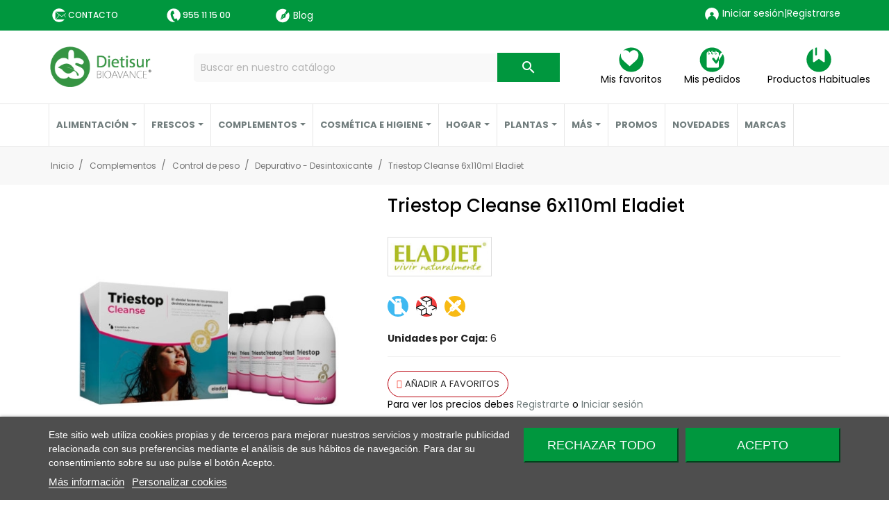

--- FILE ---
content_type: text/html; charset=utf-8
request_url: https://www.dietisur.es/tienda/triestop-cleanse-6x110ml-eladiet/
body_size: 26448
content:
<!doctype html>
 <html lang="es">
 
   <head>
     
       
  <meta charset="utf-8">


  <meta http-equiv="x-ua-compatible" content="ie=edge">



  <link rel="canonical" href="https://www.dietisur.es/tienda/triestop-cleanse-6x110ml-eladiet/">

  <title>Triestop Cleanse 6x110ml Eladiet | Dietisur</title>
  <meta name="description" content="Triestop Cleanse 6x110ml Eladiet Complemento alimenticio a base de Aloe vera, Inulina, Zumo de limón, Magnesio, Vinagre de manzana, Jengibre, Té matcha, Té v...">
  <meta name="keywords" content="">
    


  <meta name="viewport" content="width=device-width, initial-scale=1">



  <link rel="icon" type="image/vnd.microsoft.icon" href="/img/favicon.ico?1547130976">
  <link rel="shortcut icon" type="image/x-icon" href="/img/favicon.ico?1547130976">



    <link rel="stylesheet" href="//fonts.googleapis.com/css?family=Poppins:300,400,500,600,700&amp;amp;subset=devanagari,latin-ext" type="text/css" media="all">
  <link rel="stylesheet" href="https://www.dietisur.es/modules/an_theme/views/css/hoveronproducts.css" type="text/css" media="screen">
  <link rel="stylesheet" href="https://www.dietisur.es/modules/an_theme/views/css/sidebarcart.css" type="text/css" media="screen">
  <link rel="stylesheet" href="https://www.dietisur.es/modules/an_theme/views/css/buttons_effect.css" type="text/css" media="screen">
  <link rel="stylesheet" href="https://www.dietisur.es/modules/an_theme/views/css/owl.carousel.min.css" type="text/css" media="screen">
  <link rel="stylesheet" href="https://www.dietisur.es/themes/cataractus/assets/cache/theme-485940975.css" type="text/css" media="all">




  

  <script type="text/javascript">
        var iqitwishlist = {"nbProducts":0};
        var isMobile = false;
        var is_required_label = " -- es obligatorio.";
        var prestashop = {"cart":{"products":[],"totals":{"total":{"type":"total","label":"Total","amount":0,"value":"0,00\u00a0\u20ac"},"total_including_tax":{"type":"total","label":"Total (con IVA)","amount":0,"value":"0,00\u00a0\u20ac"},"total_excluding_tax":{"type":"total","label":"Total (sin IVA)","amount":0,"value":"0,00\u00a0\u20ac"}},"subtotals":{"products":{"type":"products","label":"Subtotal","amount":0,"value":"0,00\u00a0\u20ac"},"discounts":null,"shipping":{"type":"shipping","label":"Transporte","amount":0,"value":"Gratis"},"tax":null},"products_count":0,"summary_string":"0 art\u00edculos","vouchers":{"allowed":1,"added":[]},"discounts":[],"minimalPurchase":0,"minimalPurchaseRequired":""},"currency":{"name":"Euro","iso_code":"EUR","iso_code_num":"978","sign":"\u20ac"},"customer":{"lastname":null,"firstname":null,"email":null,"birthday":null,"newsletter":null,"newsletter_date_add":null,"optin":null,"website":null,"company":null,"siret":null,"ape":null,"is_logged":false,"gender":{"type":null,"name":null},"addresses":[]},"language":{"name":"Espa\u00f1ol (Spanish)","iso_code":"es","locale":"es-ES","language_code":"es","is_rtl":"0","date_format_lite":"d\/m\/Y","date_format_full":"d\/m\/Y H:i:s","id":1},"page":{"title":"","canonical":null,"meta":{"title":"Triestop Cleanse 6x110ml Eladiet | Dietisur","description":"Triestop Cleanse 6x110ml Eladiet Complemento alimenticio a base de Aloe vera, Inulina, Zumo de lim\u00f3n, Magnesio, Vinagre de manzana, Jengibre, T\u00e9 matcha, T\u00e9 v...","keywords":"","robots":"index"},"page_name":"product","body_classes":{"lang-es":true,"lang-rtl":false,"country-ES":true,"currency-EUR":true,"layout-full-width":true,"page-product":true,"tax-display-enabled":true,"product-id-11241":true,"product-Triestop Cleanse 6x110ml Eladiet":true,"product-id-category-203":true,"product-id-manufacturer-64":true,"product-id-supplier-43":true,"product-available-for-order":true},"admin_notifications":[]},"shop":{"name":"Dietisur","logo":"\/img\/dietisur-logo-1547126281.jpg","stores_icon":"\/img\/logo_stores.png","favicon":"\/img\/favicon.ico"},"urls":{"base_url":"https:\/\/www.dietisur.es\/","current_url":"https:\/\/www.dietisur.es\/tienda\/triestop-cleanse-6x110ml-eladiet\/","shop_domain_url":"https:\/\/www.dietisur.es","img_ps_url":"https:\/\/www.dietisur.es\/img\/","img_cat_url":"https:\/\/www.dietisur.es\/img\/c\/","img_lang_url":"https:\/\/www.dietisur.es\/img\/l\/","img_prod_url":"https:\/\/www.dietisur.es\/img\/p\/","img_manu_url":"https:\/\/www.dietisur.es\/img\/m\/","img_sup_url":"https:\/\/www.dietisur.es\/img\/su\/","img_ship_url":"https:\/\/www.dietisur.es\/img\/s\/","img_store_url":"https:\/\/www.dietisur.es\/img\/st\/","img_col_url":"https:\/\/www.dietisur.es\/img\/co\/","img_url":"https:\/\/www.dietisur.es\/themes\/cataractus\/assets\/img\/","css_url":"https:\/\/www.dietisur.es\/themes\/cataractus\/assets\/css\/","js_url":"https:\/\/www.dietisur.es\/themes\/cataractus\/assets\/js\/","pic_url":"https:\/\/www.dietisur.es\/upload\/","pages":{"address":"https:\/\/www.dietisur.es\/direccion","addresses":"https:\/\/www.dietisur.es\/direcciones","authentication":"https:\/\/www.dietisur.es\/iniciar-sesion","cart":"https:\/\/www.dietisur.es\/carrito","category":"https:\/\/www.dietisur.es\/index.php?controller=category","cms":"https:\/\/www.dietisur.es\/index.php?controller=cms","contact":"https:\/\/www.dietisur.es\/contactenos","discount":"https:\/\/www.dietisur.es\/descuento","guest_tracking":"https:\/\/www.dietisur.es\/seguimiento-pedido-invitado","history":"https:\/\/www.dietisur.es\/historial-compra","identity":"https:\/\/www.dietisur.es\/datos-personales","index":"https:\/\/www.dietisur.es\/","my_account":"https:\/\/www.dietisur.es\/mi-cuenta","order_confirmation":"https:\/\/www.dietisur.es\/confirmacion-pedido","order_detail":"https:\/\/www.dietisur.es\/index.php?controller=order-detail","order_follow":"https:\/\/www.dietisur.es\/seguimiento-pedido","order":"https:\/\/www.dietisur.es\/pedido","order_return":"https:\/\/www.dietisur.es\/index.php?controller=order-return","order_slip":"https:\/\/www.dietisur.es\/facturas-abono","pagenotfound":"https:\/\/www.dietisur.es\/pagina-no-encontrada","password":"https:\/\/www.dietisur.es\/recuperar-contrase\u00f1a","pdf_invoice":"https:\/\/www.dietisur.es\/index.php?controller=pdf-invoice","pdf_order_return":"https:\/\/www.dietisur.es\/index.php?controller=pdf-order-return","pdf_order_slip":"https:\/\/www.dietisur.es\/index.php?controller=pdf-order-slip","prices_drop":"https:\/\/www.dietisur.es\/productos-rebajados","product":"https:\/\/www.dietisur.es\/index.php?controller=product","search":"https:\/\/www.dietisur.es\/busqueda","sitemap":"https:\/\/www.dietisur.es\/mapa del sitio","stores":"https:\/\/www.dietisur.es\/tiendas","supplier":"https:\/\/www.dietisur.es\/proveedor","register":"https:\/\/www.dietisur.es\/iniciar-sesion?create_account=1","order_login":"https:\/\/www.dietisur.es\/pedido?login=1"},"alternative_langs":{"es":"https:\/\/www.dietisur.es\/tienda\/triestop-cleanse-6x110ml-eladiet\/"},"theme_assets":"\/themes\/cataractus\/assets\/","actions":{"logout":"https:\/\/www.dietisur.es\/?mylogout="},"no_picture_image":{"bySize":{"small_default":{"url":"https:\/\/www.dietisur.es\/img\/p\/es-default-small_default.webp","width":44,"height":44},"menu_default":{"url":"https:\/\/www.dietisur.es\/img\/p\/es-default-menu_default.webp","width":98,"height":98},"slider_photo":{"url":"https:\/\/www.dietisur.es\/img\/p\/es-default-slider_photo.webp","width":100,"height":100},"cart_default":{"url":"https:\/\/www.dietisur.es\/img\/p\/es-default-cart_default.webp","width":105,"height":105},"home_default":{"url":"https:\/\/www.dietisur.es\/img\/p\/es-default-home_default.webp","width":255,"height":255},"large_default":{"url":"https:\/\/www.dietisur.es\/img\/p\/es-default-large_default.webp","width":445,"height":445},"medium_default":{"url":"https:\/\/www.dietisur.es\/img\/p\/es-default-medium_default.webp","width":452,"height":452},"full_default":{"url":"https:\/\/www.dietisur.es\/img\/p\/es-default-full_default.webp","width":800,"height":800}},"small":{"url":"https:\/\/www.dietisur.es\/img\/p\/es-default-small_default.webp","width":44,"height":44},"medium":{"url":"https:\/\/www.dietisur.es\/img\/p\/es-default-home_default.webp","width":255,"height":255},"large":{"url":"https:\/\/www.dietisur.es\/img\/p\/es-default-full_default.webp","width":800,"height":800},"legend":""}},"configuration":{"display_taxes_label":true,"display_prices_tax_incl":true,"is_catalog":true,"show_prices":false,"opt_in":{"partner":false},"quantity_discount":{"type":"discount","label":"Descuento"},"voucher_enabled":1,"return_enabled":0},"field_required":[],"breadcrumb":{"links":[{"title":"Inicio","url":"https:\/\/www.dietisur.es\/"},{"title":"Complementos","url":"https:\/\/www.dietisur.es\/tienda\/categoria\/4-complementos\/"},{"title":"Control de peso","url":"https:\/\/www.dietisur.es\/tienda\/categoria\/32-control-de-peso\/"},{"title":"Depurativo - Desintoxicante","url":"https:\/\/www.dietisur.es\/tienda\/categoria\/203-depurativo-desintoxicante\/"},{"title":"Triestop Cleanse 6x110ml Eladiet","url":"https:\/\/www.dietisur.es\/tienda\/triestop-cleanse-6x110ml-eladiet\/"}],"count":5},"link":{"protocol_link":"https:\/\/","protocol_content":"https:\/\/"},"time":1768612197,"static_token":"79f64c77c3c560711972987cde3710f9","token":"55118e0f1d90cdbf12282fe7f65c7564"};
      </script>



  
<script type="text/javascript">
    var lgcookieslaw_consent_mode = 0;
    var lgcookieslaw_banner_url_ajax_controller = "https://www.dietisur.es/module/lgcookieslaw/ajax";     var lgcookieslaw_cookie_values = null;     var lgcookieslaw_saved_preferences = 0;
    var lgcookieslaw_ajax_calls_token = "cd631ca8ea1d959b932fc9f22d285e00";
    var lgcookieslaw_reload = 0;
    var lgcookieslaw_block_navigation = 0;
    var lgcookieslaw_banner_position = 2;
    var lgcookieslaw_show_fixed_button = 1;
    var lgcookieslaw_save_user_consent = 1;
    var lgcookieslaw_reject_cookies_when_closing_banner = 0;
</script>

<style>.ets_mm_megamenu .mm_menus_li h4,
.ets_mm_megamenu .mm_menus_li h5,
.ets_mm_megamenu .mm_menus_li h6,
.ets_mm_megamenu .mm_menus_li h1,
.ets_mm_megamenu .mm_menus_li h2,
.ets_mm_megamenu .mm_menus_li h3,
.ets_mm_megamenu .mm_menus_li h4 *:not(i),
.ets_mm_megamenu .mm_menus_li h5 *:not(i),
.ets_mm_megamenu .mm_menus_li h6 *:not(i),
.ets_mm_megamenu .mm_menus_li h1 *:not(i),
.ets_mm_megamenu .mm_menus_li h2 *:not(i),
.ets_mm_megamenu .mm_menus_li h3 *:not(i),
.ets_mm_megamenu .mm_menus_li > a{
    font-family: inherit;
}
.ets_mm_megamenu *:not(.fa):not(i){
    font-family: inherit;
}

.ets_mm_block *{
    font-size: 12px;
}    

@media (min-width: 768px){
/*layout 1*/
    .ets_mm_megamenu.layout_layout1{
        background: #ffffff;
    }
    .layout_layout1 .ets_mm_megamenu_content{
      background: linear-gradient(#FFFFFF, #F2F2F2) repeat scroll 0 0 rgba(0, 0, 0, 0);
      background: -webkit-linear-gradient(#FFFFFF, #F2F2F2) repeat scroll 0 0 rgba(0, 0, 0, 0);
      background: -o-linear-gradient(#FFFFFF, #F2F2F2) repeat scroll 0 0 rgba(0, 0, 0, 0);
    }
    .ets_mm_megamenu.layout_layout1:not(.ybc_vertical_menu) .mm_menus_ul{
         background: #ffffff;
    }

    #header .layout_layout1:not(.ybc_vertical_menu) .mm_menus_li > a,
    .layout_layout1 .ybc-menu-vertical-button,
    .layout_layout1 .mm_extra_item *{
        color: #707C7C
    }
    .layout_layout1 .ybc-menu-vertical-button .ybc-menu-button-toggle_icon_default .icon-bar{
        background-color: #707C7C
    }
    .layout_layout1 .mm_menus_li:hover > a, 
    .layout_layout1 .mm_menus_li.active > a,
    #header .layout_layout1 .mm_menus_li:hover > a,
    .layout_layout1:hover .ybc-menu-vertical-button,
    .layout_layout1 .mm_extra_item button[type="submit"]:hover i,
    #header .layout_layout1 .mm_menus_li.active > a{
        color: #00973E;
    }
    
    .layout_layout1:not(.ybc_vertical_menu) .mm_menus_li > a:before,
    .layout_layout1.ybc_vertical_menu:hover .ybc-menu-vertical-button:before,
    .layout_layout1:hover .ybc-menu-vertical-button .ybc-menu-button-toggle_icon_default .icon-bar,
    .ybc-menu-vertical-button.layout_layout1:hover{background-color: #00973E;}
    
    .layout_layout1:not(.ybc_vertical_menu) .mm_menus_li:hover > a,
    .ets_mm_megamenu.layout_layout1.ybc_vertical_menu:hover,
    #header .layout_layout1:not(.ybc_vertical_menu) .mm_menus_li:hover > a,
    .ets_mm_megamenu.layout_layout1.ybc_vertical_menu:hover{
        background: #ffffff;
    }
    
    .layout_layout1.ets_mm_megamenu .mm_columns_ul,
    .layout_layout1.ybc_vertical_menu .mm_menus_ul{
        background-color: #ffffff;
    }
    #header .layout_layout1 .ets_mm_block_content a,
    #header .layout_layout1 .ets_mm_block_content p,
    .layout_layout1.ybc_vertical_menu .mm_menus_li > a,
    #header .layout_layout1.ybc_vertical_menu .mm_menus_li > a{
        color: #707C7C;
    }
    
    .layout_layout1 .mm_columns_ul h1,
    .layout_layout1 .mm_columns_ul h2,
    .layout_layout1 .mm_columns_ul h3,
    .layout_layout1 .mm_columns_ul h4,
    .layout_layout1 .mm_columns_ul h5,
    .layout_layout1 .mm_columns_ul h6,
    .layout_layout1 .mm_columns_ul .ets_mm_block > h1 a,
    .layout_layout1 .mm_columns_ul .ets_mm_block > h2 a,
    .layout_layout1 .mm_columns_ul .ets_mm_block > h3 a,
    .layout_layout1 .mm_columns_ul .ets_mm_block > h4 a,
    .layout_layout1 .mm_columns_ul .ets_mm_block > h5 a,
    .layout_layout1 .mm_columns_ul .ets_mm_block > h6 a,
    #header .layout_layout1 .mm_columns_ul .ets_mm_block > h1 a,
    #header .layout_layout1 .mm_columns_ul .ets_mm_block > h2 a,
    #header .layout_layout1 .mm_columns_ul .ets_mm_block > h3 a,
    #header .layout_layout1 .mm_columns_ul .ets_mm_block > h4 a,
    #header .layout_layout1 .mm_columns_ul .ets_mm_block > h5 a,
    #header .layout_layout1 .mm_columns_ul .ets_mm_block > h6 a,
    .layout_layout1 .mm_columns_ul .h1,
    .layout_layout1 .mm_columns_ul .h2,
    .layout_layout1 .mm_columns_ul .h3,
    .layout_layout1 .mm_columns_ul .h4,
    .layout_layout1 .mm_columns_ul .h5,
    .layout_layout1 .mm_columns_ul .h6{
        color: #414141;
    }
    
    
    .layout_layout1 li:hover > a,
    .layout_layout1 li > a:hover,
    .layout_layout1 .mm_tabs_li.open .mm_tab_toggle_title,
    .layout_layout1 .mm_tabs_li.open .mm_tab_toggle_title a,
    .layout_layout1 .mm_tabs_li:hover .mm_tab_toggle_title,
    .layout_layout1 .mm_tabs_li:hover .mm_tab_toggle_title a,
    #header .layout_layout1 .mm_tabs_li.open .mm_tab_toggle_title,
    #header .layout_layout1 .mm_tabs_li.open .mm_tab_toggle_title a,
    #header .layout_layout1 .mm_tabs_li:hover .mm_tab_toggle_title,
    #header .layout_layout1 .mm_tabs_li:hover .mm_tab_toggle_title a,
    .layout_layout1.ybc_vertical_menu .mm_menus_li > a,
    #header .layout_layout1 li:hover > a,
    .layout_layout1.ybc_vertical_menu .mm_menus_li:hover > a,
    #header .layout_layout1.ybc_vertical_menu .mm_menus_li:hover > a,
    #header .layout_layout1 .mm_columns_ul .mm_block_type_product .product-title > a:hover,
    #header .layout_layout1 li > a:hover{color: #00973E;}
    
    
/*end layout 1*/
    
    
    /*layout 2*/
    .ets_mm_megamenu.layout_layout2{
        background-color: #3cabdb;
    }
    
    #header .layout_layout2:not(.ybc_vertical_menu) .mm_menus_li > a,
    .layout_layout2 .ybc-menu-vertical-button,
    .layout_layout2 .mm_extra_item *{
        color: #ffffff
    }
    .layout_layout2 .ybc-menu-vertical-button .ybc-menu-button-toggle_icon_default .icon-bar{
        background-color: #ffffff
    }
    .layout_layout2:not(.ybc_vertical_menu) .mm_menus_li:hover > a, 
    .layout_layout2:not(.ybc_vertical_menu) .mm_menus_li.active > a,
    #header .layout_layout2:not(.ybc_vertical_menu) .mm_menus_li:hover > a,
    .layout_layout2:hover .ybc-menu-vertical-button,
    .layout_layout2 .mm_extra_item button[type="submit"]:hover i,
    #header .layout_layout2:not(.ybc_vertical_menu) .mm_menus_li.active > a{color: #ffffff;}
    
    .layout_layout2:hover .ybc-menu-vertical-button .ybc-menu-button-toggle_icon_default .icon-bar{
        background-color: #ffffff;
    }
    .layout_layout2:not(.ybc_vertical_menu) .mm_menus_li:hover > a,
    #header .layout_layout2:not(.ybc_vertical_menu) .mm_menus_li:hover > a,
    .ets_mm_megamenu.layout_layout2.ybc_vertical_menu:hover{
        background-color: #50b4df;
    }
    
    .layout_layout2.ets_mm_megamenu .mm_columns_ul,
    .layout_layout2.ybc_vertical_menu .mm_menus_ul{
        background-color: #ffffff;
    }
    #header .layout_layout2 .ets_mm_block_content a,
    .layout_layout2.ybc_vertical_menu .mm_menus_li > a,
    #header .layout_layout2.ybc_vertical_menu .mm_menus_li > a,
    #header .layout_layout2 .ets_mm_block_content p{
        color: #666666;
    }
    
    .layout_layout2 .mm_columns_ul h1,
    .layout_layout2 .mm_columns_ul h2,
    .layout_layout2 .mm_columns_ul h3,
    .layout_layout2 .mm_columns_ul h4,
    .layout_layout2 .mm_columns_ul h5,
    .layout_layout2 .mm_columns_ul h6,
    .layout_layout2 .mm_columns_ul .ets_mm_block > h1 a,
    .layout_layout2 .mm_columns_ul .ets_mm_block > h2 a,
    .layout_layout2 .mm_columns_ul .ets_mm_block > h3 a,
    .layout_layout2 .mm_columns_ul .ets_mm_block > h4 a,
    .layout_layout2 .mm_columns_ul .ets_mm_block > h5 a,
    .layout_layout2 .mm_columns_ul .ets_mm_block > h6 a,
    #header .layout_layout2 .mm_columns_ul .ets_mm_block > h1 a,
    #header .layout_layout2 .mm_columns_ul .ets_mm_block > h2 a,
    #header .layout_layout2 .mm_columns_ul .ets_mm_block > h3 a,
    #header .layout_layout2 .mm_columns_ul .ets_mm_block > h4 a,
    #header .layout_layout2 .mm_columns_ul .ets_mm_block > h5 a,
    #header .layout_layout2 .mm_columns_ul .ets_mm_block > h6 a,
    .layout_layout2 .mm_columns_ul .h1,
    .layout_layout2 .mm_columns_ul .h2,
    .layout_layout2 .mm_columns_ul .h3,
    .layout_layout2 .mm_columns_ul .h4,
    .layout_layout2 .mm_columns_ul .h5,
    .layout_layout2 .mm_columns_ul .h6{
        color: #414141;
    }
    
    
    .layout_layout2 li:hover > a,
    .layout_layout2 li > a:hover,
    .layout_layout2 .mm_tabs_li.open .mm_tab_toggle_title,
    .layout_layout2 .mm_tabs_li.open .mm_tab_toggle_title a,
    .layout_layout2 .mm_tabs_li:hover .mm_tab_toggle_title,
    .layout_layout2 .mm_tabs_li:hover .mm_tab_toggle_title a,
    #header .layout_layout2 .mm_tabs_li.open .mm_tab_toggle_title,
    #header .layout_layout2 .mm_tabs_li.open .mm_tab_toggle_title a,
    #header .layout_layout2 .mm_tabs_li:hover .mm_tab_toggle_title,
    #header .layout_layout2 .mm_tabs_li:hover .mm_tab_toggle_title a,
    #header .layout_layout2 li:hover > a,
    .layout_layout2.ybc_vertical_menu .mm_menus_li > a,
    .layout_layout2.ybc_vertical_menu .mm_menus_li:hover > a,
    #header .layout_layout2.ybc_vertical_menu .mm_menus_li:hover > a,
    #header .layout_layout2 .mm_columns_ul .mm_block_type_product .product-title > a:hover,
    #header .layout_layout2 li > a:hover{color: #fc4444;}
    
    
    
    /*layout 3*/
    .ets_mm_megamenu.layout_layout3,
    .layout_layout3 .mm_tab_li_content{
        background-color: #333333;
        
    }
    #header .layout_layout3:not(.ybc_vertical_menu) .mm_menus_li > a,
    .layout_layout3 .ybc-menu-vertical-button,
    .layout_layout3 .mm_extra_item *{
        color: #ffffff
    }
    .layout_layout3 .ybc-menu-vertical-button .ybc-menu-button-toggle_icon_default .icon-bar{
        background-color: #ffffff
    }
    .layout_layout3 .mm_menus_li:hover > a, 
    .layout_layout3 .mm_menus_li.active > a,
    .layout_layout3 .mm_extra_item button[type="submit"]:hover i,
    #header .layout_layout3 .mm_menus_li:hover > a,
    #header .layout_layout3 .mm_menus_li.active > a,
    .layout_layout3:hover .ybc-menu-vertical-button,
    .layout_layout3:hover .ybc-menu-vertical-button .ybc-menu-button-toggle_icon_default .icon-bar{
        color: #ffffff;
    }
    
    .layout_layout3:not(.ybc_vertical_menu) .mm_menus_li:hover > a,
    #header .layout_layout3:not(.ybc_vertical_menu) .mm_menus_li:hover > a,
    .ets_mm_megamenu.layout_layout3.ybc_vertical_menu:hover,
    .layout_layout3 .mm_tabs_li.open .mm_columns_contents_ul,
    .layout_layout3 .mm_tabs_li.open .mm_tab_li_content {
        background-color: #000000;
    }
    .layout_layout3 .mm_tabs_li.open.mm_tabs_has_content .mm_tab_li_content .mm_tab_name::before{
        border-right-color: #000000;
    }
    .layout_layout3.ets_mm_megamenu .mm_columns_ul,
    .ybc_vertical_menu.layout_layout3 .mm_menus_ul.ets_mn_submenu_full_height .mm_menus_li:hover a::before,
    .layout_layout3.ybc_vertical_menu .mm_menus_ul{
        background-color: #000000;
        border-color: #000000;
    }
    #header .layout_layout3 .ets_mm_block_content a,
    #header .layout_layout3 .ets_mm_block_content p,
    .layout_layout3.ybc_vertical_menu .mm_menus_li > a,
    #header .layout_layout3.ybc_vertical_menu .mm_menus_li > a{
        color: #dcdcdc;
    }
    
    .layout_layout3 .mm_columns_ul h1,
    .layout_layout3 .mm_columns_ul h2,
    .layout_layout3 .mm_columns_ul h3,
    .layout_layout3 .mm_columns_ul h4,
    .layout_layout3 .mm_columns_ul h5,
    .layout_layout3 .mm_columns_ul h6,
    .layout_layout3 .mm_columns_ul .ets_mm_block > h1 a,
    .layout_layout3 .mm_columns_ul .ets_mm_block > h2 a,
    .layout_layout3 .mm_columns_ul .ets_mm_block > h3 a,
    .layout_layout3 .mm_columns_ul .ets_mm_block > h4 a,
    .layout_layout3 .mm_columns_ul .ets_mm_block > h5 a,
    .layout_layout3 .mm_columns_ul .ets_mm_block > h6 a,
    #header .layout_layout3 .mm_columns_ul .ets_mm_block > h1 a,
    #header .layout_layout3 .mm_columns_ul .ets_mm_block > h2 a,
    #header .layout_layout3 .mm_columns_ul .ets_mm_block > h3 a,
    #header .layout_layout3 .mm_columns_ul .ets_mm_block > h4 a,
    #header .layout_layout3 .mm_columns_ul .ets_mm_block > h5 a,
    #header .layout_layout3 .mm_columns_ul .ets_mm_block > h6 a,
    .layout_layout3 .mm_columns_ul .h1,
    .layout_layout3 .mm_columns_ul .h2,
    .layout_layout3 .mm_columns_ul .h3,
    .layout_layout3.ybc_vertical_menu .mm_menus_li:hover > a,
    #header .layout_layout3.ybc_vertical_menu .mm_menus_li:hover > a,
    .layout_layout3 .mm_columns_ul .h4,
    .layout_layout3 .mm_columns_ul .h5,
    .layout_layout3 .mm_columns_ul .h6{
        color: #ec4249;
    }
    
    
    .layout_layout3 li:hover > a,
    .layout_layout3 li > a:hover,
    .layout_layout3 .mm_tabs_li.open .mm_tab_toggle_title,
    .layout_layout3 .mm_tabs_li.open .mm_tab_toggle_title a,
    .layout_layout3 .mm_tabs_li:hover .mm_tab_toggle_title,
    .layout_layout3 .mm_tabs_li:hover .mm_tab_toggle_title a,
    #header .layout_layout3 .mm_tabs_li.open .mm_tab_toggle_title,
    #header .layout_layout3 .mm_tabs_li.open .mm_tab_toggle_title a,
    #header .layout_layout3 .mm_tabs_li:hover .mm_tab_toggle_title,
    #header .layout_layout3 .mm_tabs_li:hover .mm_tab_toggle_title a,
    #header .layout_layout3 li:hover > a,
    #header .layout_layout3 .mm_columns_ul .mm_block_type_product .product-title > a:hover,
    #header .layout_layout3 li > a:hover,
    .layout_layout3.ybc_vertical_menu .mm_menus_li > a,
    .layout_layout3 .has-sub .ets_mm_categories li > a:hover,
    #header .layout_layout3 .has-sub .ets_mm_categories li > a:hover{color: #fc4444;}
    
    
    /*layout 4*/
    
    .ets_mm_megamenu.layout_layout4{
        background-color: #ffffff;
    }
    .ets_mm_megamenu.layout_layout4:not(.ybc_vertical_menu) .mm_menus_ul{
         background: #ffffff;
    }

    #header .layout_layout4:not(.ybc_vertical_menu) .mm_menus_li > a,
    .layout_layout4 .ybc-menu-vertical-button,
    .layout_layout4 .mm_extra_item *{
        color: #333333
    }
    .layout_layout4 .ybc-menu-vertical-button .ybc-menu-button-toggle_icon_default .icon-bar{
        background-color: #333333
    }
    
    .layout_layout4 .mm_menus_li:hover > a, 
    .layout_layout4 .mm_menus_li.active > a,
    #header .layout_layout4 .mm_menus_li:hover > a,
    .layout_layout4:hover .ybc-menu-vertical-button,
    #header .layout_layout4 .mm_menus_li.active > a{color: #ffffff;}
    
    .layout_layout4:hover .ybc-menu-vertical-button .ybc-menu-button-toggle_icon_default .icon-bar{
        background-color: #ffffff;
    }
    
    .layout_layout4:not(.ybc_vertical_menu) .mm_menus_li:hover > a,
    .layout_layout4:not(.ybc_vertical_menu) .mm_menus_li.active > a,
    .layout_layout4:not(.ybc_vertical_menu) .mm_menus_li:hover > span, 
    .layout_layout4:not(.ybc_vertical_menu) .mm_menus_li.active > span,
    #header .layout_layout4:not(.ybc_vertical_menu) .mm_menus_li:hover > a, 
    #header .layout_layout4:not(.ybc_vertical_menu) .mm_menus_li.active > a,
    .layout_layout4:not(.ybc_vertical_menu) .mm_menus_li:hover > a,
    #header .layout_layout4:not(.ybc_vertical_menu) .mm_menus_li:hover > a,
    .ets_mm_megamenu.layout_layout4.ybc_vertical_menu:hover,
    #header .layout_layout4 .mm_menus_li:hover > span, 
    #header .layout_layout4 .mm_menus_li.active > span{
        background-color: #ec4249;
    }
    .layout_layout4 .ets_mm_megamenu_content {
      border-bottom-color: #ec4249;
    }
    
    .layout_layout4.ets_mm_megamenu .mm_columns_ul,
    .ybc_vertical_menu.layout_layout4 .mm_menus_ul .mm_menus_li:hover a::before,
    .layout_layout4.ybc_vertical_menu .mm_menus_ul{
        background-color: #ffffff;
    }
    #header .layout_layout4 .ets_mm_block_content a,
    .layout_layout4.ybc_vertical_menu .mm_menus_li > a,
    #header .layout_layout4.ybc_vertical_menu .mm_menus_li > a,
    #header .layout_layout4 .ets_mm_block_content p{
        color: #666666;
    }
    
    .layout_layout4 .mm_columns_ul h1,
    .layout_layout4 .mm_columns_ul h2,
    .layout_layout4 .mm_columns_ul h3,
    .layout_layout4 .mm_columns_ul h4,
    .layout_layout4 .mm_columns_ul h5,
    .layout_layout4 .mm_columns_ul h6,
    .layout_layout4 .mm_columns_ul .ets_mm_block > h1 a,
    .layout_layout4 .mm_columns_ul .ets_mm_block > h2 a,
    .layout_layout4 .mm_columns_ul .ets_mm_block > h3 a,
    .layout_layout4 .mm_columns_ul .ets_mm_block > h4 a,
    .layout_layout4 .mm_columns_ul .ets_mm_block > h5 a,
    .layout_layout4 .mm_columns_ul .ets_mm_block > h6 a,
    #header .layout_layout4 .mm_columns_ul .ets_mm_block > h1 a,
    #header .layout_layout4 .mm_columns_ul .ets_mm_block > h2 a,
    #header .layout_layout4 .mm_columns_ul .ets_mm_block > h3 a,
    #header .layout_layout4 .mm_columns_ul .ets_mm_block > h4 a,
    #header .layout_layout4 .mm_columns_ul .ets_mm_block > h5 a,
    #header .layout_layout4 .mm_columns_ul .ets_mm_block > h6 a,
    .layout_layout4 .mm_columns_ul .h1,
    .layout_layout4 .mm_columns_ul .h2,
    .layout_layout4 .mm_columns_ul .h3,
    .layout_layout4 .mm_columns_ul .h4,
    .layout_layout4 .mm_columns_ul .h5,
    .layout_layout4 .mm_columns_ul .h6{
        color: #414141;
    }
    
    .layout_layout4 li:hover > a,
    .layout_layout4 li > a:hover,
    .layout_layout4 .mm_tabs_li.open .mm_tab_toggle_title,
    .layout_layout4 .mm_tabs_li.open .mm_tab_toggle_title a,
    .layout_layout4 .mm_tabs_li:hover .mm_tab_toggle_title,
    .layout_layout4 .mm_tabs_li:hover .mm_tab_toggle_title a,
    #header .layout_layout4 .mm_tabs_li.open .mm_tab_toggle_title,
    #header .layout_layout4 .mm_tabs_li.open .mm_tab_toggle_title a,
    #header .layout_layout4 .mm_tabs_li:hover .mm_tab_toggle_title,
    #header .layout_layout4 .mm_tabs_li:hover .mm_tab_toggle_title a,
    #header .layout_layout4 li:hover > a,
    .layout_layout4.ybc_vertical_menu .mm_menus_li > a,
    .layout_layout4.ybc_vertical_menu .mm_menus_li:hover > a,
    #header .layout_layout4.ybc_vertical_menu .mm_menus_li:hover > a,
    #header .layout_layout4 .mm_columns_ul .mm_block_type_product .product-title > a:hover,
    #header .layout_layout4 li > a:hover{color: #ec4249;}
    
    /* end layout 4*/
    
    
    
    
    /* Layout 5*/
    .ets_mm_megamenu.layout_layout5{
        background-color: #f6f6f6;
    }
    .ets_mm_megamenu.layout_layout5:not(.ybc_vertical_menu) .mm_menus_ul{
         background: #f6f6f6;
    }
    
    #header .layout_layout5:not(.ybc_vertical_menu) .mm_menus_li > a,
    .layout_layout5 .ybc-menu-vertical-button,
    .layout_layout5 .mm_extra_item *{
        color: #333333
    }
    .layout_layout5 .ybc-menu-vertical-button .ybc-menu-button-toggle_icon_default .icon-bar{
        background-color: #333333
    }
    .layout_layout5 .mm_menus_li:hover > a, 
    .layout_layout5 .mm_menus_li.active > a,
    .layout_layout5 .mm_extra_item button[type="submit"]:hover i,
    #header .layout_layout5 .mm_menus_li:hover > a,
    #header .layout_layout5 .mm_menus_li.active > a,
    .layout_layout5:hover .ybc-menu-vertical-button{
        color: #ec4249;
    }
    .layout_layout5:hover .ybc-menu-vertical-button .ybc-menu-button-toggle_icon_default .icon-bar{
        background-color: #ec4249;
    }
    
    .layout_layout5 .mm_menus_li > a:before{background-color: #ec4249;}
    

    .layout_layout5:not(.ybc_vertical_menu) .mm_menus_li:hover > a,
    #header .layout_layout5:not(.ybc_vertical_menu) .mm_menus_li:hover > a,
    .ets_mm_megamenu.layout_layout5.ybc_vertical_menu:hover,
    #header .layout_layout5 .mm_menus_li:hover > a{
        background-color: ;
    }
    
    .layout_layout5.ets_mm_megamenu .mm_columns_ul,
    .ybc_vertical_menu.layout_layout5 .mm_menus_ul .mm_menus_li:hover a::before,
    .layout_layout5.ybc_vertical_menu .mm_menus_ul{
        background-color: #ffffff;
    }
    #header .layout_layout5 .ets_mm_block_content a,
    .layout_layout5.ybc_vertical_menu .mm_menus_li > a,
    #header .layout_layout5.ybc_vertical_menu .mm_menus_li > a,
    #header .layout_layout5 .ets_mm_block_content p{
        color: #333333;
    }
    
    .layout_layout5 .mm_columns_ul h1,
    .layout_layout5 .mm_columns_ul h2,
    .layout_layout5 .mm_columns_ul h3,
    .layout_layout5 .mm_columns_ul h4,
    .layout_layout5 .mm_columns_ul h5,
    .layout_layout5 .mm_columns_ul h6,
    .layout_layout5 .mm_columns_ul .ets_mm_block > h1 a,
    .layout_layout5 .mm_columns_ul .ets_mm_block > h2 a,
    .layout_layout5 .mm_columns_ul .ets_mm_block > h3 a,
    .layout_layout5 .mm_columns_ul .ets_mm_block > h4 a,
    .layout_layout5 .mm_columns_ul .ets_mm_block > h5 a,
    .layout_layout5 .mm_columns_ul .ets_mm_block > h6 a,
    #header .layout_layout5 .mm_columns_ul .ets_mm_block > h1 a,
    #header .layout_layout5 .mm_columns_ul .ets_mm_block > h2 a,
    #header .layout_layout5 .mm_columns_ul .ets_mm_block > h3 a,
    #header .layout_layout5 .mm_columns_ul .ets_mm_block > h4 a,
    #header .layout_layout5 .mm_columns_ul .ets_mm_block > h5 a,
    #header .layout_layout5 .mm_columns_ul .ets_mm_block > h6 a,
    .layout_layout5 .mm_columns_ul .h1,
    .layout_layout5 .mm_columns_ul .h2,
    .layout_layout5 .mm_columns_ul .h3,
    .layout_layout5 .mm_columns_ul .h4,
    .layout_layout5 .mm_columns_ul .h5,
    .layout_layout5 .mm_columns_ul .h6{
        color: #414141;
    }
    
    .layout_layout5 li:hover > a,
    .layout_layout5 li > a:hover,
    .layout_layout5 .mm_tabs_li.open .mm_tab_toggle_title,
    .layout_layout5 .mm_tabs_li.open .mm_tab_toggle_title a,
    .layout_layout5 .mm_tabs_li:hover .mm_tab_toggle_title,
    .layout_layout5 .mm_tabs_li:hover .mm_tab_toggle_title a,
    #header .layout_layout5 .mm_tabs_li.open .mm_tab_toggle_title,
    #header .layout_layout5 .mm_tabs_li.open .mm_tab_toggle_title a,
    #header .layout_layout5 .mm_tabs_li:hover .mm_tab_toggle_title,
    #header .layout_layout5 .mm_tabs_li:hover .mm_tab_toggle_title a,
    .layout_layout5.ybc_vertical_menu .mm_menus_li > a,
    #header .layout_layout5 li:hover > a,
    .layout_layout5.ybc_vertical_menu .mm_menus_li:hover > a,
    #header .layout_layout5.ybc_vertical_menu .mm_menus_li:hover > a,
    #header .layout_layout5 .mm_columns_ul .mm_block_type_product .product-title > a:hover,
    #header .layout_layout5 li > a:hover{color: #ec4249;}
    
    /*end layout 5*/
}


@media (max-width: 767px){
    .ybc-menu-vertical-button,
    .transition_floating .close_menu, 
    .transition_full .close_menu{
        background-color: #00973E;
        color: #ffffff;
    }
    .transition_floating .close_menu *, 
    .transition_full .close_menu *,
    .ybc-menu-vertical-button .icon-bar{
        color: #ffffff;
    }

    .close_menu .icon-bar,
    .ybc-menu-vertical-button .icon-bar {
      background-color: #ffffff;
    }
    .mm_menus_back_icon{
        border-color: #ffffff;
    }
    
    .layout_layout1 .mm_menus_li:hover > a, 
    #header .layout_layout1 .mm_menus_li:hover > a{color: #00973E;}
    .layout_layout1 .mm_has_sub.mm_menus_li:hover .arrow::before{
        /*border-color: #00973E;*/
    }
    
    
    .layout_layout1 .mm_menus_li:hover > a,
    #header .layout_layout1 .mm_menus_li:hover > a{
        background-color: #ffffff;
    }
    .layout_layout1 li:hover > a,
    .layout_layout1 li > a:hover,
    #header .layout_layout1 li:hover > a,
    #header .layout_layout1 .mm_columns_ul .mm_block_type_product .product-title > a:hover,
    #header .layout_layout1 li > a:hover{
        color: #00973E;
    }
    
    /*------------------------------------------------------*/
    
    
    .layout_layout2 .mm_menus_li:hover > a, 
    #header .layout_layout2 .mm_menus_li:hover > a{color: #ffffff;}
    .layout_layout2 .mm_has_sub.mm_menus_li:hover .arrow::before{
        border-color: #ffffff;
    }
    
    .layout_layout2 .mm_menus_li:hover > a,
    #header .layout_layout2 .mm_menus_li:hover > a{
        background-color: #50b4df;
    }
    .layout_layout2 li:hover > a,
    .layout_layout2 li > a:hover,
    #header .layout_layout2 li:hover > a,
    #header .layout_layout2 .mm_columns_ul .mm_block_type_product .product-title > a:hover,
    #header .layout_layout2 li > a:hover{color: #fc4444;}
    
    /*------------------------------------------------------*/
    
    

    .layout_layout3 .mm_menus_li:hover > a, 
    #header .layout_layout3 .mm_menus_li:hover > a{
        color: #ffffff;
    }
    .layout_layout3 .mm_has_sub.mm_menus_li:hover .arrow::before{
        border-color: #ffffff;
    }
    
    .layout_layout3 .mm_menus_li:hover > a,
    #header .layout_layout3 .mm_menus_li:hover > a{
        background-color: #000000;
    }
    .layout_layout3 li:hover > a,
    .layout_layout3 li > a:hover,
    #header .layout_layout3 li:hover > a,
    #header .layout_layout3 .mm_columns_ul .mm_block_type_product .product-title > a:hover,
    #header .layout_layout3 li > a:hover,
    .layout_layout3 .has-sub .ets_mm_categories li > a:hover,
    #header .layout_layout3 .has-sub .ets_mm_categories li > a:hover{color: #fc4444;}
    
    
    
    /*------------------------------------------------------*/
    
    
    .layout_layout4 .mm_menus_li:hover > a, 
    #header .layout_layout4 .mm_menus_li:hover > a{
        color: #ffffff;
    }
    
    .layout_layout4 .mm_has_sub.mm_menus_li:hover .arrow::before{
        border-color: #ffffff;
    }
    
    .layout_layout4 .mm_menus_li:hover > a,
    #header .layout_layout4 .mm_menus_li:hover > a{
        background-color: #ec4249;
    }
    .layout_layout4 li:hover > a,
    .layout_layout4 li > a:hover,
    #header .layout_layout4 li:hover > a,
    #header .layout_layout4 .mm_columns_ul .mm_block_type_product .product-title > a:hover,
    #header .layout_layout4 li > a:hover{color: #ec4249;}
    
    
    /*------------------------------------------------------*/
    
    
    .layout_layout5 .mm_menus_li:hover > a, 
    #header .layout_layout5 .mm_menus_li:hover > a{color: #ec4249;}
    .layout_layout5 .mm_has_sub.mm_menus_li:hover .arrow::before{
        border-color: #ec4249;
    }
    
    .layout_layout5 .mm_menus_li:hover > a,
    #header .layout_layout5 .mm_menus_li:hover > a{
        background-color: ;
    }
    .layout_layout5 li:hover > a,
    .layout_layout5 li > a:hover,
    #header .layout_layout5 li:hover > a,
    #header .layout_layout5 .mm_columns_ul .mm_block_type_product .product-title > a:hover,
    #header .layout_layout5 li > a:hover{color: #ec4249;}
    
    /*------------------------------------------------------*/
    
    
    
    
}

















</style>
<script src="https://www.google.com/recaptcha/api.js?onload=onloadCallback&render=explicit&hl=es" async defer></script>
<script type="text/javascript">
        var PA_GOOGLE_CAPTCHA_SITE_KEY = '6LePtukUAAAAAI5-TDF55y8qZModmgF91rCKd4Lr';
    var recaptchaWidgets = [];
    var onloadCallback = function () {
        ets_captcha_load(document.getElementsByTagName('form'));
    };
    var ets_captcha_load = function (forms) {
        var pattern = /(^|\s)g-recaptcha(\s|$)/;
        for (var i = 0; i < forms.length; i++) {
            var items = forms[i].getElementsByTagName('div');
            for (var k = 0; k < items.length; k++) {
                if (items[k].className && items[k].className.match(pattern) && PA_GOOGLE_CAPTCHA_SITE_KEY) {
                    var widget_id = grecaptcha.render(items[k], {
                        'sitekey': PA_GOOGLE_CAPTCHA_SITE_KEY,
                        'theme': 'light',
                    });
                    recaptchaWidgets.push(widget_id);
                    break;
                }
            }
        }
    };</script>
<meta name="customer-id_default_group" content="1">
<meta name="customer-is-logged" content="0">
<script type="text/javascript" async>
    (function() {
        let isConnectifInitialized = false;

        function getConnectifCartFromAjax(ajaxCart) {
            const connectifCart = {
                cartId: ajaxCart.cn_cart_id?.toString(),
                totalPrice: +ajaxCart.cn_total_price,
                totalQuantity: +ajaxCart.cn_total_quantity,
                products: ajaxCart.cn_products.map(mapFromCartItem)
            };
            return connectifCart;
        }

        function mapFromCartItem(cartItem) {
            const productBasketItem = {
                productDetailUrl: cartItem.url?.toString(),
                productId: cartItem.product_id?.toString(),
                name: cartItem.name?.toString(),
                description: cartItem.description,
                imageUrl: cartItem.image_url,
                unitPrice: +cartItem.unit_price,
                availability: cartItem.availability,
                brand: cartItem.brand,
                unitPriceOriginal: cartItem.unit_price_original,
                unitPriceWithoutVAT: cartItem.unit_price_without_vat,
                discountedPercentage: cartItem.discounted_percentage,
                discountedAmount: cartItem.discounted_amount,
                quantity: +cartItem.quantity,
                price: +cartItem.price,
                publishedAt: cartItem.published_at,
                categories: cartItem.categories,
                tags: cartItem.relatedProductsArray,
                relatedExternalProductIds: cartItem.tagsArray
            };
            return productBasketItem;
        }


        function onConnectifStarted() {
            isConnectifInitialized = true;
            if (typeof prestashop !== 'undefined') {
                prestashop.on(
                    'updateCart',
                    function(event) {
                        var baseUrl = '';
                                                    baseUrl = 'https://www.dietisur.es/';
                                                $.ajax({
                            type: 'GET',
                            url: baseUrl + 'modules/connectif/cn-cart-ajax.php' + '?retrieve_cart=1',
                            success: function(ajaxCart) {
                                if (!ajaxCart) {
                                    return;
                                }

                                const cnCart = JSON.parse(ajaxCart);
                                if (cnCart.cn_cart_exist) {
                                    const cart = getConnectifCartFromAjax(cnCart);
                                    window.connectif.managed.sendEvents([], { cart });
                                }
                            }
                        });
                    }
                );
            }
        }

        if (window.connectif?.managed) {
            onConnectifStarted();
        } else {
            document.addEventListener(
                'connectif.managed.initialized',
                onConnectifStarted
            );
        }
    })();
</script><!-- Connectif tracking code -->
<script type="text/javascript" async>
    var _cnid = "c84eb21b-f65d-4a46-bbda-e909d17f15c2";
    (function(w, r, a, cn, s) {
            
                w['ConnectifObject'] = r;
                w[r] = w[r] || function () {( w[r].q = w[r].q || [] ).push(arguments)};
                cn = document.createElement('script');
                cn.type = 'text/javascript';
                cn.async = true;
                cn.src = a;
                cn.id = '__cn_client_script_' + _cnid;
                s = document.getElementsByTagName('script')[0];
                s.parentNode.insertBefore(cn, s);
            
            })(window, 'cn', 'https://cdn.connectif.cloud/eu6/client-script/' + 'c84eb21b-f65d-4a46-bbda-e909d17f15c2');
</script>
<!-- end Connectif tracking code -->	
<script>
	let apisearchFetchController;
	window.apisearchItemsTransformation = async (items) => {
		if (apisearchFetchController) {
			apisearchFetchController.abort();
		}

		if (items.length === 0) {
			return items;
		}

		apisearchFetchController = new AbortController();
		const apisearchFetchSignal = apisearchFetchController.signal;

		const ids = items.map((item) => item.uuid.id).join(",");
		const url = "https://www.dietisur.es/modules/apisearch/prices.php?ids=" + ids;
		const response = await fetch(url, { signal: apisearchFetchSignal });
		const prices = await response.json();

		return items.map((item) => {
			const itemId = item.uuid.id;
			if (typeof prices[itemId] !== "undefined") {
				const price = prices[itemId];
				item.indexedMetadata.price = price["p"];
				item.metadata.price_with_currency = price["p_c"];
				item.metadata.old_price = price["op"];
				item.metadata.old_price_with_currency = price["pp_c"];
				item.indexedMetadata.with_discount = price["wd"];
				item.indexedMetadata.discount_percentage = price["dp"];
			}

			return item;
		});
	}
</script>

<link href="https://eu1.apisearch.cloud" rel="dns-prefetch" crossOrigin="anonymous">
<script
		type="application/javascript"
		src='https://static.apisearch.cloud/eu1-860974b1-3482-4304.layer.js?'
		charSet='UTF-8'
		async defer
		crossOrigin="anonymous"
></script>






<link href="https://fonts.googleapis.com/icon?family=Material+Icons" rel="stylesheet">

     
  <meta property="og:type" content="product">
  <meta property="og:url" content="https://www.dietisur.es/tienda/triestop-cleanse-6x110ml-eladiet/">
  <meta property="og:title" content="Triestop Cleanse 6x110ml Eladiet | Dietisur">
  <meta property="og:site_name" content="Dietisur">
  <meta property="og:description" content="Triestop Cleanse 6x110ml Eladiet Complemento alimenticio a base de Aloe vera, Inulina, Zumo de limón, Magnesio, Vinagre de manzana, Jengibre, Té matcha, Té v...">
  <meta property="og:image" content="https://www.dietisur.es/15123-full_default/triestop-cleanse-6x110ml-eladiet.webp">
  <meta property="product:pretax_price:amount" content="17.327273">
  <meta property="product:pretax_price:currency" content="EUR">
  <meta property="product:price:amount" content="19.06">
  <meta property="product:price:currency" content="EUR">
      <meta property="product:weight:value" content="0.910000">
    <meta property="product:weight:units" content="kg">
  
   </head>
 
   <body id="product" class="lang-es country-es currency-eur layout-full-width page-product tax-display-enabled product-id-11241 product-triestop-cleanse-6x110ml-eladiet product-id-category-203 product-id-manufacturer-64 product-id-supplier-43 product-available-for-order  mCustomScrollbar"   >
 
    
     
       
     
 
     <main>
       
                
 
       <header id="header">
         
           
  
  
    <div class="header-banner">
      
    </div>
  


  
    <nav class="header-nav tablet-h" >
      <div class="container">
          <div class="row">
            <div class="hidden-md-down header-nav-inside vertical-center">
              <div class="col-md-6 col-xs-12 left-nav" >
                 <div id="_desktop_anthemecontact" class="header-contacts">
			<div class="header-contact-item">
		<div class="contact-text">
		<span class="contact-title">Email:</span>
		<a href="mailto:Email"><p><img src="/img/Email_blanco.svg" alt="Contacto por  Mail" style="width: 20px;" /> <a href="https://www.dietisur.es/contactenos">Contacto</a></p></a>
	</div>
</div>
			<div class="header-contact-item">
		<div class="contact-text">
		<span class="contact-title">Tel:</span>
		<a href="tel:Tel"><p><img src="/img/Tlfno_Blanco.svg" alt="Contacto por teléfono" style="width: 20px;" /> <a href="tel:+34955111500">955 11 15 00</a></p></a>
	</div>
</div>
	</div>
                                                 <a href="/blog/" style="color: #fff;display: flex;;margin-left: 65px;"><img src="/img/Blog_blanco.svg" alt="Blog" style="width: 20px;margin: 0px 5px 0px 0px;">Blog</a> </div>

              <div class="col-md-6 right-nav">
                                    <div id="_desktop_user_info">
  <div class="user-info">
<img src="/img/IniciarSesion_blanco.svg" alt="Blog" style="width: 20px;margin: 0px 5px 0px 0px;">


</span>          <a
        href="https://www.dietisur.es/mi-cuenta"
        title="Accede a tu cuenta de cliente"
        rel="nofollow"
      >
        <span>Iniciar sesión</span>
      </a>
      <span style="color:#ffffff;"> | </span>
      <a
        href="/iniciar-sesion?create_account=1"
        title="Create a customer account"
        rel="nofollow"
      >
        <span>Registrarse</span>
      </a>
      </div>
</div>

              </div>
            </div>
            <div class="hidden-lg-up text-sm-center mobile">
              <div class="float-xs-left" id="menu-icon">
                <i class="material-icons d-inline">&#xE5D2;</i>
              </div>
              <div class="float-xs-right" id="_mobile_cart"></div>
               <div class="top-logo  col-sm-4 col-xs-5" id="_mobile_logo"></div>
             <div class="iconos-movil-head">
                           <a class="col-lg-4 col-md-6 col-sm-6 col-xs-2 movil-right" id="iqitwishlist" href="https://www.dietisur.es/module/iqitwishlist/view" title="Mis favoritos">
              <span class="link-item span-top-right">
                                   <img src="/img/Fav_verde.svg" alt="Productos habituales" style="width: 36px;">
                 <p class="txt-top-right"> <span>  Mis favoritos</span></p>
               </span>
            </a>
                          <a class="col-lg-4 col-md-6 col-sm-6 col-xs-2 movil-right" href="/historial-compra">
               <span class="link-item span-top-right">
                               <img src="/img/Pedidos_verde.svg" alt="Productos habituales" style="width: 36px;">
                <p class="txt-top-right"> <span> Mis pedidos</span></p>
              </span>
              </a>
                            <a class="col-lg-4 col-md-6 col-sm-6 col-xs-2 movil-right"  href="/module/productos_habituales/lista">
                 <span class="link-item span-top-right">
                                                <img src="/img/ProdHab_verde.svg" alt="Productos habituales" style="width: 36px;">
                    <p class="txt-top-right"> <span> Productos Habituales</span></p>
                 </span>
              </a>
              </div>
              <div class="clearfix"></div>
            </div>
            </div>
          </div>
      </div>
    </nav>
  

  
    <div class="header-top tablet-h" data-mobilemenu='992'>
            <div class="cn_banner_placeholder" id="cn_top-banner"></div>
      
      <div class="container">
        <div class="row vertical-center header-top-wrapper">
          <div class="header-top-left col-lg-2 hidden-md-down" id="_desktop_logo">
            <a href="https://www.dietisur.es/">
              <img class="logo img-responsive" src="/img/dietisur-logo-1547126281.jpg" alt="Dietisur">
            </a>
          </div>
          <div class="header-top-center col-lg-6 col-md-12 col-sm-12 col-xs-12">
              <div class="col-md-12 links">
  <div class="row">
    </div>
  </div>
<!-- Block search module TOP -->
<div id="search_widget" class="search-widget" data-search-controller-url="//www.dietisur.es/busqueda">
	<form method="get" action="//www.dietisur.es/busqueda">
		<input type="hidden" name="controller" value="search">
		<input id="search_query_top" type="text" name="s" value="" placeholder="Buscar en nuestro catálogo" aria-label="Buscar">
		<button type="submit">
			<i class="material-icons search">&#xE8B6;</i>
      		<span class="hidden-xl-down">Buscar</span>
		</button>
	</form>
</div>
<!-- /Block search module TOP -->

              <!--  -->
          </div>
          <div class="header-top-right col-lg-4 col-md-12 col-sm-12 col-xs-12 hidden-md-down">
               
                        <a class="col-lg-4 col-md-6 col-sm-6 col-xs-12" id="iqitwishlist" href="https://www.dietisur.es/module/iqitwishlist/view" title="Mis favoritos">
              <span class="link-item span-top-right">
                                 <img src="/img/Fav_verde.svg" alt="Productos habituales" style="width: 36px;">
                 <p class="txt-top-right"> <span>  Mis favoritos</span></p>
               </span>
            </a>
                          <a class="col-lg-4 col-md-6 col-sm-6 col-xs-12" href="/historial-compra">
              <span class="link-item span-top-right">
                               <img src="/img/Pedidos_verde.svg" alt="Productos habituales" style="width: 36px;">
                <p class="txt-top-right"> <span> Mis pedidos</span></p>
              </span>
              </a>
                            <a class="col-lg-4 col-md-6 col-sm-6 col-xs-12"  href="/module/productos_habituales/lista">
                 <span class="link-item span-top-right">
                                         <img src="/img/ProdHab_verde.svg" alt="Productos habituales" style="width: 36px;">
                    <p class="txt-top-right"> <span> Productos Habituales</span></p>
                 </span>
              </a>
          </div>
        </div>
        <div id="cont-mega-search">
        <div class="header-top-full">
              <div class="cn_client_info" style="display:none">
    <span class="primary_key"></span>
    <span class="_name"></span>
    <span class="_surname"></span>
    <span class="group">1</span>
    <span class="_birthdate"></span>
    <span class="_newsletter_subscription_status"></span>
    </div>
        </div>
        </div>
        <div id="mobile_top_menu_wrapper" class="hidden-lg-up" style="display:none;">
          <div class="js-top-menu mobile" id="_mobile_top_menu"></div>
          <div class="js-top-menu-bottom">
            
            <div  id="_mobile_user_info"></div>
            <div id="_mobile_currency_selector"></div>
            <div id="_mobile_language_selector"></div>
            <div id="_mobile_contact_link"></div>
          </div>
        </div>
      </div>
    </div>
        <div class="ets_mm_megamenu 
        layout_layout1 
         show_icon_in_mobile 
          
        transition_fade   
        transition_floating 
         
        sticky_enabled 
         
        ets-dir-ltr        hook-default        single_layout                "
        data-bggray="bg_gray"
        >
        <div class="ets_mm_megamenu_content">
            <div class="container">
                <div class="ets_mm_megamenu_content_content">
                    <div class="ybc-menu-toggle ybc-menu-btn closed">
                        <span class="ybc-menu-button-toggle_icon">
                            <i class="icon-bar"></i>
                            <i class="icon-bar"></i>
                            <i class="icon-bar"></i>
                        </span>
                        Menú
                    </div>
                        <ul class="mm_menus_ul  " >
        <li class="close_menu">
            <div class="pull-left">
                <span class="mm_menus_back">
                    <i class="icon-bar"></i>
                    <i class="icon-bar"></i>
                    <i class="icon-bar"></i>
                </span>
                Menú
            </div>
            <div class="pull-right">
                <span class="mm_menus_back_icon"></span>
                Cerrar
            </div>
        </li>
                    <li  class="mm_menus_li mm_sub_align_full mm_has_sub" >
               <a  href="https://www.dietisur.es/tienda/categoria/3-alimentacion/" style="font-size:13px;">
                    <span class="mm_menu_content_title">
                                                Alimentación
                        <span class="mm_arrow"></span>                                            </span>
                </a>
                                                    <span class="arrow closed"></span>                                                <ul class="mm_columns_ul" style=" width:100%; font-size:12px;">
                                                                    <li class="mm_columns_li column_size_3  mm_has_sub">
                                                                                    <ul class="mm_blocks_ul">
                                                                                                    <li data-id-block="2" class="mm_blocks_li">
                                                            
    <div class="ets_mm_block mm_block_type_category mm_hide_title">
                <div class="ets_mm_block_content">        
                                <ul class="ets_mm_categories">
                    <li class="has-sub">
                <a href="https://www.dietisur.es/tienda/categoria/11-aceites-vinagres-y-condimentos/">Aceites, vinagres y condimentos</a>
                                    <span class="arrow closed"></span>
                        <ul class="ets_mm_categories">
                    <li >
                <a href="https://www.dietisur.es/tienda/categoria/52-aceites/">Aceites</a>
                            </li>
                    <li >
                <a href="https://www.dietisur.es/tienda/categoria/53-caldos/">Caldos</a>
                            </li>
                    <li >
                <a href="https://www.dietisur.es/tienda/categoria/57-condimentos-y-aditivos/">Condimentos y Aditivos</a>
                            </li>
                    <li >
                <a href="https://www.dietisur.es/tienda/categoria/54-especias-y-hierbas/">Especias y hierbas</a>
                            </li>
                    <li >
                <a href="https://www.dietisur.es/tienda/categoria/56-sal/">Sal</a>
                            </li>
                    <li >
                <a href="https://www.dietisur.es/tienda/categoria/58-setas/">Setas</a>
                            </li>
                    <li >
                <a href="https://www.dietisur.es/tienda/categoria/59-vinagres/">Vinagres</a>
                            </li>
            </ul>

                            </li>
            </ul>
                    </div>
    </div>
    <div class="clearfix"></div>

                                                    </li>
                                                                                                    <li data-id-block="3" class="mm_blocks_li">
                                                            
    <div class="ets_mm_block mm_block_type_category mm_hide_title">
                <div class="ets_mm_block_content">        
                                <ul class="ets_mm_categories">
                    <li class="has-sub">
                <a href="https://www.dietisur.es/tienda/categoria/12-alimentacion-infantil/">Alimentacion Infantil</a>
                                    <span class="arrow closed"></span>
                        <ul class="ets_mm_categories">
                    <li >
                <a href="https://www.dietisur.es/tienda/categoria/60-cereales-infantiles/">Cereales infantiles</a>
                            </li>
                    <li >
                <a href="https://www.dietisur.es/tienda/categoria/61-galletas-infantiles/">Galletas infantiles</a>
                            </li>
                    <li >
                <a href="https://www.dietisur.es/tienda/categoria/62-leches-infantiles/">Leches infantiles</a>
                            </li>
                    <li >
                <a href="https://www.dietisur.es/tienda/categoria/63-menus-infantiles/">Menús infantiles</a>
                            </li>
                    <li >
                <a href="https://www.dietisur.es/tienda/categoria/64-papillas-infantiles/">Papillas infantiles</a>
                            </li>
                    <li >
                <a href="https://www.dietisur.es/tienda/categoria/65-pure-infantiles/">Puré infantiles</a>
                            </li>
                    <li >
                <a href="https://www.dietisur.es/tienda/categoria/66-snacks-infantiles/">Snacks infantiles</a>
                            </li>
            </ul>

                            </li>
            </ul>
                    </div>
    </div>
    <div class="clearfix"></div>

                                                    </li>
                                                                                                    <li data-id-block="4" class="mm_blocks_li">
                                                            
    <div class="ets_mm_block mm_block_type_category mm_hide_title">
                <div class="ets_mm_block_content">        
                                <ul class="ets_mm_categories">
                    <li class="has-sub">
                <a href="https://www.dietisur.es/tienda/categoria/13-aperitivos-y-snacks/">Aperitivos y snacks</a>
                                    <span class="arrow closed"></span>
                        <ul class="ets_mm_categories">
                    <li >
                <a href="https://www.dietisur.es/tienda/categoria/68-aperitivos-dulces/">Aperitivos Dulces</a>
                            </li>
                    <li >
                <a href="https://www.dietisur.es/tienda/categoria/69-aperitivos-salados/">Aperitivos Salados</a>
                            </li>
                    <li >
                <a href="https://www.dietisur.es/tienda/categoria/70-barritas/">Barritas </a>
                            </li>
                    <li >
                <a href="https://www.dietisur.es/tienda/categoria/71-frutas-deshidratadas/">Frutas deshidratadas</a>
                            </li>
                    <li >
                <a href="https://www.dietisur.es/tienda/categoria/72-frutos-secos/">Frutos secos</a>
                            </li>
                    <li >
                <a href="https://www.dietisur.es/tienda/categoria/73-tortitas/">Tortitas</a>
                            </li>
            </ul>

                            </li>
            </ul>
                    </div>
    </div>
    <div class="clearfix"></div>

                                                    </li>
                                                                                                    <li data-id-block="5" class="mm_blocks_li">
                                                            
    <div class="ets_mm_block mm_block_type_category mm_hide_title">
                <div class="ets_mm_block_content">        
                                <ul class="ets_mm_categories">
                    <li class="has-sub">
                <a href="https://www.dietisur.es/tienda/categoria/14-bebidas/">Bebidas</a>
                                    <span class="arrow closed"></span>
                        <ul class="ets_mm_categories">
                    <li >
                <a href="https://www.dietisur.es/tienda/categoria/74-aguas/">Aguas</a>
                            </li>
                    <li >
                <a href="https://www.dietisur.es/tienda/categoria/75-bebidas-vegetales/">Bebidas Vegetales</a>
                            </li>
                    <li >
                <a href="https://www.dietisur.es/tienda/categoria/76-cafes-y-sustitutos/">Cafés y sustitutos</a>
                            </li>
                    <li >
                <a href="https://www.dietisur.es/tienda/categoria/77-infusiones/">Infusiones</a>
                            </li>
                    <li >
                <a href="https://www.dietisur.es/tienda/categoria/78-jugos-y-superjugos/">Jugos y superjugos</a>
                            </li>
                    <li >
                <a href="https://www.dietisur.es/tienda/categoria/79-lacteos/">Lácteos</a>
                            </li>
                    <li >
                <a href="https://www.dietisur.es/tienda/categoria/80-otras-bebidas/">Otras Bebidas</a>
                            </li>
                    <li >
                <a href="https://www.dietisur.es/tienda/categoria/81-tes/">Tes</a>
                            </li>
                    <li >
                <a href="https://www.dietisur.es/tienda/categoria/82-zumos/">Zumos</a>
                            </li>
            </ul>

                            </li>
            </ul>
                    </div>
    </div>
    <div class="clearfix"></div>

                                                    </li>
                                                                                                    <li data-id-block="6" class="mm_blocks_li">
                                                            
    <div class="ets_mm_block mm_block_type_category mm_hide_title">
                <div class="ets_mm_block_content">        
                                <ul class="ets_mm_categories">
                    <li class="has-sub">
                <a href="https://www.dietisur.es/tienda/categoria/15-conservas/">Conservas</a>
                                    <span class="arrow closed"></span>
                        <ul class="ets_mm_categories">
                    <li >
                <a href="https://www.dietisur.es/tienda/categoria/84-cremas-de-untar/">Cremas de untar</a>
                            </li>
                    <li >
                <a href="https://www.dietisur.es/tienda/categoria/241-encurtidos/">Encurtidos</a>
                            </li>
                    <li >
                <a href="https://www.dietisur.es/tienda/categoria/83-latas-y-conservas/">Latas y conservas</a>
                            </li>
                    <li >
                <a href="https://www.dietisur.es/tienda/categoria/85-mermeladas/">Mermeladas</a>
                            </li>
                    <li >
                <a href="https://www.dietisur.es/tienda/categoria/86-pates/">Patés</a>
                            </li>
                    <li >
                <a href="https://www.dietisur.es/tienda/categoria/87-platos-preparados/">Platos preparados</a>
                            </li>
                    <li >
                <a href="https://www.dietisur.es/tienda/categoria/88-pures-de-fruta/">Purés de fruta</a>
                            </li>
                    <li >
                <a href="https://www.dietisur.es/tienda/categoria/213-salsas/">Salsas</a>
                            </li>
                    <li >
                <a href="https://www.dietisur.es/tienda/categoria/89-sopas-preparadas/">Sopas preparadas</a>
                            </li>
            </ul>

                            </li>
            </ul>
                    </div>
    </div>
    <div class="clearfix"></div>

                                                    </li>
                                                                                                    <li data-id-block="7" class="mm_blocks_li">
                                                            
    <div class="ets_mm_block mm_block_type_category mm_hide_title">
                <div class="ets_mm_block_content">        
                                <ul class="ets_mm_categories">
                    <li class="has-sub">
                <a href="https://www.dietisur.es/tienda/categoria/16-dulces/">Dulces</a>
                                    <span class="arrow closed"></span>
                        <ul class="ets_mm_categories">
                    <li >
                <a href="https://www.dietisur.es/tienda/categoria/90-cacaos/">Cacaos</a>
                            </li>
                    <li >
                <a href="https://www.dietisur.es/tienda/categoria/91-caramelos/">Caramelos</a>
                            </li>
                    <li >
                <a href="https://www.dietisur.es/tienda/categoria/92-chicles/">Chicles</a>
                            </li>
                    <li >
                <a href="https://www.dietisur.es/tienda/categoria/93-chocolates/">Chocolates</a>
                            </li>
                    <li >
                <a href="https://www.dietisur.es/tienda/categoria/94-endulzantes/">Endulzantes</a>
                            </li>
                    <li >
                <a href="https://www.dietisur.es/tienda/categoria/95-golosinas/">Golosinas</a>
                            </li>
                    <li >
                <a href="https://www.dietisur.es/tienda/categoria/96-mieles/">Mieles</a>
                            </li>
                    <li >
                <a href="https://www.dietisur.es/tienda/categoria/97-postres-vegetales/">Postres vegetales</a>
                            </li>
            </ul>

                            </li>
            </ul>
                    </div>
    </div>
    <div class="clearfix"></div>

                                                    </li>
                                                                                            </ul>
                                                                            </li>
                                                                    <li class="mm_columns_li column_size_3  mm_has_sub">
                                                                                    <ul class="mm_blocks_ul">
                                                                                                    <li data-id-block="8" class="mm_blocks_li">
                                                            
    <div class="ets_mm_block mm_block_type_category mm_hide_title">
                <div class="ets_mm_block_content">        
                                <ul class="ets_mm_categories">
                    <li class="has-sub">
                <a href="https://www.dietisur.es/tienda/categoria/17-granos-pastas-y-harinas/">Granos, pastas y harinas</a>
                                    <span class="arrow closed"></span>
                        <ul class="ets_mm_categories">
                    <li >
                <a href="https://www.dietisur.es/tienda/categoria/98-arroces/">Arroces</a>
                            </li>
                    <li >
                <a href="https://www.dietisur.es/tienda/categoria/99-cereales/">Cereales</a>
                            </li>
                    <li >
                <a href="https://www.dietisur.es/tienda/categoria/100-harinas/">Harinas</a>
                            </li>
                    <li >
                <a href="https://www.dietisur.es/tienda/categoria/101-legumbres/">Legumbres</a>
                            </li>
                    <li >
                <a href="https://www.dietisur.es/tienda/categoria/102-mueslis-krunchys-granolas/">Mueslis, krunchys, granolas</a>
                            </li>
                    <li >
                <a href="https://www.dietisur.es/tienda/categoria/103-pastas/">Pastas</a>
                            </li>
                    <li >
                <a href="https://www.dietisur.es/tienda/categoria/104-semillas/">Semillas</a>
                            </li>
                    <li >
                <a href="https://www.dietisur.es/tienda/categoria/119-soja/">Soja</a>
                            </li>
            </ul>

                            </li>
            </ul>
                    </div>
    </div>
    <div class="clearfix"></div>

                                                    </li>
                                                                                                    <li data-id-block="9" class="mm_blocks_li">
                                                            
    <div class="ets_mm_block mm_block_type_category mm_hide_title">
                <div class="ets_mm_block_content">        
                                <ul class="ets_mm_categories">
                    <li class="has-sub">
                <a href="https://www.dietisur.es/tienda/categoria/18-pan-galletas-y-pasteleria/">Pan, galletas y pastelería</a>
                                    <span class="arrow closed"></span>
                        <ul class="ets_mm_categories">
                    <li >
                <a href="https://www.dietisur.es/tienda/categoria/105-galletas/">Galletas</a>
                            </li>
                    <li >
                <a href="https://www.dietisur.es/tienda/categoria/106-gofres-y-waffles/">Gofres y Waffles</a>
                            </li>
                    <li >
                <a href="https://www.dietisur.es/tienda/categoria/107-panaderia/">Panaderia</a>
                            </li>
                    <li >
                <a href="https://www.dietisur.es/tienda/categoria/108-pasteleria-y-bolleria/">Pasteleria y bolleria</a>
                            </li>
                    <li >
                <a href="https://www.dietisur.es/tienda/categoria/109-tortillas-y-bases/">Tortillas y bases</a>
                            </li>
            </ul>

                            </li>
            </ul>
                    </div>
    </div>
    <div class="clearfix"></div>

                                                    </li>
                                                                                                    <li data-id-block="53" class="mm_blocks_li">
                                                            
    <div class="ets_mm_block mm_block_type_category mm_hide_title">
                <div class="ets_mm_block_content">        
                                <ul class="ets_mm_categories">
                    <li >
                <a href="https://www.dietisur.es/tienda/categoria/223-productos-gourmet/">Productos Gourmet</a>
                            </li>
            </ul>
                    </div>
    </div>
    <div class="clearfix"></div>

                                                    </li>
                                                                                                    <li data-id-block="10" class="mm_blocks_li">
                                                            
    <div class="ets_mm_block mm_block_type_category mm_hide_title">
                <div class="ets_mm_block_content">        
                                <ul class="ets_mm_categories">
                    <li class="has-sub">
                <a href="https://www.dietisur.es/tienda/categoria/19-productos-japoneses-y-macrobiotica/">Productos Japoneses y macrobiotica</a>
                                    <span class="arrow closed"></span>
                        <ul class="ets_mm_categories">
                    <li >
                <a href="https://www.dietisur.es/tienda/categoria/110-aderezos/">Aderezos</a>
                            </li>
                    <li >
                <a href="https://www.dietisur.es/tienda/categoria/111-algas-marinas/">Algas marinas</a>
                            </li>
                    <li >
                <a href="https://www.dietisur.es/tienda/categoria/112-macrobiotica/">Macrobiótica</a>
                            </li>
                    <li >
                <a href="https://www.dietisur.es/tienda/categoria/113-misos/">Misos</a>
                            </li>
            </ul>

                            </li>
            </ul>
                    </div>
    </div>
    <div class="clearfix"></div>

                                                    </li>
                                                                                            </ul>
                                                                            </li>
                                                                    <li class="mm_columns_li column_size_6  mm_has_sub">
                                                                                    <ul class="mm_blocks_ul">
                                                                                                    <li data-id-block="60" class="mm_blocks_li">
                                                            
    <div class="ets_mm_block mm_block_type_html ">
                <div class="ets_mm_block_content">        
                            <div class="row menu-col-img">
<div class="col-md-4 menu-div-img">
<p><a href="/marca/28-biocop.html"><img src="/img/m/28.jpg" ></a></p>
</div>
<div class="col-md-4 menu-div-img">
<p><a href="/marca/1938-sol-natural.html"><img src="/img/m/1938.jpg" ></a></p>
</div>
<div class="col-md-4 menu-div-img">
<p><a href="/marca/1892-natruly.html"><img src="/img/m/1892.jpg" ></a></p>
</div>
<div class="col-md-4 menu-div-img">
<p><a href="/marca/1886-monki.html"><img src="/img/m/1886.jpg" ></a></p>
</div>
<div class="col-md-4 menu-div-img">
<p><a href="/marca/139-oatly.html"><img src="/img/m/139.jpg" ></a></p>
</div>
<div class="col-md-4 menu-div-img">
<p><a href="/marca/210-yogi-tea.html"><img src="/img/m/210.jpg" ></a></p>
</div>
<div class="col-md-4 menu-div-img">
<p><a href="/marca/1919-naturgreen.html"><img src="/img/m/1919.jpg" ></a></p>
</div>
                    </div>
    </div>
    <div class="clearfix"></div>

                                                    </li>
                                                                                            </ul>
                                                                            </li>
                                                            </ul>
                                         
            </li>
                    <li  class="mm_menus_li mm_sub_align_full mm_has_sub" >
               <a  href="https://www.dietisur.es/tienda/categoria/235-frescos-productos-refrigerados/" style="font-size:13px;">
                    <span class="mm_menu_content_title">
                                                Frescos
                        <span class="mm_arrow"></span>                                            </span>
                </a>
                                                    <span class="arrow closed"></span>                                                <ul class="mm_columns_ul" style=" width:100%; font-size:12px;">
                                                                    <li class="mm_columns_li column_size_3  mm_has_sub">
                                                                                    <ul class="mm_blocks_ul">
                                                                                                    <li data-id-block="67" class="mm_blocks_li">
                                                            
    <div class="ets_mm_block mm_block_type_category ">
                <div class="ets_mm_block_content">        
                                <ul class="ets_mm_categories">
                    <li >
                <a href="https://www.dietisur.es/tienda/categoria/115-hamburguesas/">Hamburguesas</a>
                            </li>
                    <li >
                <a href="https://www.dietisur.es/tienda/categoria/117-salchichas-y-embutidos/">Salchichas y embutidos</a>
                            </li>
                    <li >
                <a href="https://www.dietisur.es/tienda/categoria/118-seitan/">Seitán</a>
                            </li>
                    <li >
                <a href="https://www.dietisur.es/tienda/categoria/120-tempe/">Tempe</a>
                            </li>
                    <li >
                <a href="https://www.dietisur.es/tienda/categoria/121-tofu/">Tofu</a>
                            </li>
            </ul>
                    </div>
    </div>
    <div class="clearfix"></div>

                                                    </li>
                                                                                            </ul>
                                                                            </li>
                                                                    <li class="mm_columns_li column_size_3  mm_has_sub">
                                                                                    <ul class="mm_blocks_ul">
                                                                                                    <li data-id-block="62" class="mm_blocks_li">
                                                            
    <div class="ets_mm_block mm_block_type_category mm_hide_title">
                <div class="ets_mm_block_content">        
                                <ul class="ets_mm_categories">
                    <li >
                <a href="https://www.dietisur.es/tienda/categoria/116-alimentos-veganos-variados/">Alimentos Veganos variados</a>
                            </li>
                    <li >
                <a href="https://www.dietisur.es/tienda/categoria/237-kombucha/">Kombucha</a>
                            </li>
                    <li >
                <a href="https://www.dietisur.es/tienda/categoria/236-sustitutos-lacteos-veganos/">Sustitutos Lácteos veganos</a>
                            </li>
            </ul>
                    </div>
    </div>
    <div class="clearfix"></div>

                                                    </li>
                                                                                            </ul>
                                                                            </li>
                                                                    <li class="mm_columns_li column_size_6  mm_has_sub">
                                                                                    <ul class="mm_blocks_ul">
                                                                                                    <li data-id-block="66" class="mm_blocks_li">
                                                            
    <div class="ets_mm_block mm_block_type_html mm_hide_title">
                <div class="ets_mm_block_content">        
                            <div class="row menu-col-img">
<div class="col-md-4 menu-div-img">
<p><a href="/marca/195-vegetalia.html"><img src="/img/m/195.jpg" ></a></p>
</div>
<div class="col-md-4 menu-div-img">
<p><a href="/marca/1937-wheaty.html"><img src="/img/m/1937.jpg" ></a></p>
</div>
<div class="col-md-4 menu-div-img">
<p><a href="/marca/1988-komvida.html"><img src="/img/m/1988.jpg" ></a></p>
</div>
<div class="col-md-4 menu-div-img">
<p><a href="/marca/2059-violife.html"><img src="/img/m/2059.jpg" ></a></p>
</div>
<div class="col-md-4 menu-div-img">
<p><a href="/marca/1846-ahimsa-sabbio-delatierra.html"><img src="/img/m/1846.jpg" ></a></p>
</div>
<div class="col-md-4 menu-div-img">
<p><a href="/marca/1919-naturgreen.html"><img src="/img/m/1919.jpg" ></a></p>
                    </div>
    </div>
    <div class="clearfix"></div>

                                                    </li>
                                                                                            </ul>
                                                                            </li>
                                                            </ul>
                                         
            </li>
                    <li  class="mm_menus_li mm_sub_align_full mm_has_sub" >
               <a  href="https://www.dietisur.es/tienda/categoria/4-complementos/" style="font-size:13px;">
                    <span class="mm_menu_content_title">
                                                Complementos
                        <span class="mm_arrow"></span>                                            </span>
                </a>
                                                    <span class="arrow closed"></span>                                                <ul class="mm_columns_ul" style=" width:100%; font-size:12px;">
                                                                    <li class="mm_columns_li column_size_3  mm_has_sub">
                                                                                    <ul class="mm_blocks_ul">
                                                                                                    <li data-id-block="22" class="mm_blocks_li">
                                                            
    <div class="ets_mm_block mm_block_type_category mm_hide_title">
                <div class="ets_mm_block_content">        
                                <ul class="ets_mm_categories">
                    <li class="has-sub">
                <a href="https://www.dietisur.es/tienda/categoria/31-complementos-nutricionales/">Complementos nutricionales</a>
                                    <span class="arrow closed"></span>
                        <ul class="ets_mm_categories">
                    <li >
                <a href="https://www.dietisur.es/tienda/categoria/189-alergias/">Alergias</a>
                            </li>
                    <li >
                <a href="https://www.dietisur.es/tienda/categoria/183-algas/">Algas</a>
                            </li>
                    <li >
                <a href="https://www.dietisur.es/tienda/categoria/181-antiinflamatorios/">Antiinflamatorios</a>
                            </li>
                    <li >
                <a href="https://www.dietisur.es/tienda/categoria/173-antioxidantes/">Antioxidantes</a>
                            </li>
                    <li >
                <a href="https://www.dietisur.es/tienda/categoria/174-energeticos/">Energéticos</a>
                            </li>
                    <li >
                <a href="https://www.dietisur.es/tienda/categoria/175-hongos/">Hongos</a>
                            </li>
                    <li >
                <a href="https://www.dietisur.es/tienda/categoria/176-jaleas/">Jaleas</a>
                            </li>
                    <li >
                <a href="https://www.dietisur.es/tienda/categoria/177-lecitinas/">Lecitinas</a>
                            </li>
                    <li >
                <a href="https://www.dietisur.es/tienda/categoria/178-levaduras/">Levaduras</a>
                            </li>
                    <li >
                <a href="https://www.dietisur.es/tienda/categoria/185-minerales/">Minerales</a>
                            </li>
                    <li >
                <a href="https://www.dietisur.es/tienda/categoria/187-multinutrientes/">Multinutrientes</a>
                            </li>
                    <li >
                <a href="https://www.dietisur.es/tienda/categoria/188-nutricion-deportiva/">Nutrición deportiva</a>
                            </li>
                    <li >
                <a href="https://www.dietisur.es/tienda/categoria/182-omega-y-acidos-grasos/">Omega y ácidos grasos</a>
                            </li>
                    <li >
                <a href="https://www.dietisur.es/tienda/categoria/179-polen/">Polen</a>
                            </li>
                    <li >
                <a href="https://www.dietisur.es/tienda/categoria/184-prebioticos-y-probioticos/">Prebióticos y probióticos</a>
                            </li>
                    <li >
                <a href="https://www.dietisur.es/tienda/categoria/180-propoleos/">Propoleos</a>
                            </li>
                    <li >
                <a href="https://www.dietisur.es/tienda/categoria/186-vitaminas/">Vitaminas</a>
                            </li>
            </ul>

                            </li>
            </ul>
                    </div>
    </div>
    <div class="clearfix"></div>

                                                    </li>
                                                                                                    <li data-id-block="23" class="mm_blocks_li">
                                                            
    <div class="ets_mm_block mm_block_type_category mm_hide_title">
                <div class="ets_mm_block_content">        
                                <ul class="ets_mm_categories">
                    <li class="has-sub">
                <a href="https://www.dietisur.es/tienda/categoria/32-control-de-peso/">Control de peso</a>
                                    <span class="arrow closed"></span>
                        <ul class="ets_mm_categories">
                    <li >
                <a href="https://www.dietisur.es/tienda/categoria/203-depurativo-desintoxicante/">Depurativo - Desintoxicante</a>
                            </li>
                    <li >
                <a href="https://www.dietisur.es/tienda/categoria/204-drenantes/">Drenantes</a>
                            </li>
                    <li >
                <a href="https://www.dietisur.es/tienda/categoria/207-edulcorantes/">Edulcorantes</a>
                            </li>
                    <li >
                <a href="https://www.dietisur.es/tienda/categoria/201-fibras/">Fibras</a>
                            </li>
                    <li >
                <a href="https://www.dietisur.es/tienda/categoria/205-laxantes/">Laxantes</a>
                            </li>
                    <li >
                <a href="https://www.dietisur.es/tienda/categoria/202-quemagrasas/">Quemagrasas</a>
                            </li>
                    <li >
                <a href="https://www.dietisur.es/tienda/categoria/206-sustitutivos-batidos-y-barritas/">Sustitutivos, batidos y barritas</a>
                            </li>
            </ul>

                            </li>
            </ul>
                    </div>
    </div>
    <div class="clearfix"></div>

                                                    </li>
                                                                                                    <li data-id-block="70" class="mm_blocks_li">
                                                            
    <div class="ets_mm_block mm_block_type_category ">
                <div class="ets_mm_block_content">        
                                <ul class="ets_mm_categories">
                    <li >
                <a href="https://www.dietisur.es/tienda/categoria/243-suplementos-para-ninos/">Suplementos para niños</a>
                            </li>
            </ul>
                    </div>
    </div>
    <div class="clearfix"></div>

                                                    </li>
                                                                                            </ul>
                                                                            </li>
                                                                    <li class="mm_columns_li column_size_3  mm_has_sub">
                                                                                    <ul class="mm_blocks_ul">
                                                                                                    <li data-id-block="25" class="mm_blocks_li">
                                                            
    <div class="ets_mm_block mm_block_type_category mm_hide_title">
                <div class="ets_mm_block_content">        
                                <ul class="ets_mm_categories">
                    <li class="has-sub">
                <a href="https://www.dietisur.es/tienda/categoria/34-salud-sexual-y-fertilidad/">Salud sexual y fertilidad</a>
                                    <span class="arrow closed"></span>
                        <ul class="ets_mm_categories">
                    <li >
                <a href="https://www.dietisur.es/tienda/categoria/208-mujer/">Mujer</a>
                            </li>
                    <li >
                <a href="https://www.dietisur.es/tienda/categoria/210-prostata/">Próstata</a>
                            </li>
            </ul>

                            </li>
            </ul>
                    </div>
    </div>
    <div class="clearfix"></div>

                                                    </li>
                                                                                                    <li data-id-block="24" class="mm_blocks_li">
                                                            
    <div class="ets_mm_block mm_block_type_category mm_hide_title">
                <div class="ets_mm_block_content">        
                                <ul class="ets_mm_categories">
                    <li class="has-sub">
                <a href="https://www.dietisur.es/tienda/categoria/33-patologias-y-sistemas/">Patologías y sistemas</a>
                                    <span class="arrow closed"></span>
                        <ul class="ets_mm_categories">
                    <li >
                <a href="https://www.dietisur.es/tienda/categoria/192-cerebro/">Cerebro</a>
                            </li>
                    <li >
                <a href="https://www.dietisur.es/tienda/categoria/191-circulacion/">Circulación</a>
                            </li>
                    <li >
                <a href="https://www.dietisur.es/tienda/categoria/193-digestivo-aparato/">Digestivo (aparato)</a>
                            </li>
                    <li >
                <a href="https://www.dietisur.es/tienda/categoria/199-endocrino-sistema/">Endocrino (sistema)</a>
                            </li>
                    <li >
                <a href="https://www.dietisur.es/tienda/categoria/195-inmunologico-sistema/">Inmunológico (sistema)</a>
                            </li>
                    <li >
                <a href="https://www.dietisur.es/tienda/categoria/190-locomotor/">Locomotor</a>
                            </li>
                    <li >
                <a href="https://www.dietisur.es/tienda/categoria/196-nervios-sistema/">Nervios (sistema)</a>
                            </li>
                    <li >
                <a href="https://www.dietisur.es/tienda/categoria/211-reproductor-aparato/">Reproductor (aparato)</a>
                            </li>
                    <li >
                <a href="https://www.dietisur.es/tienda/categoria/197-respiratorio-aparato/">Respiratorio (aparato)</a>
                            </li>
                    <li >
                <a href="https://www.dietisur.es/tienda/categoria/200-tegumentario-piel-pelo-y-unas/">Tegumentario (Piel, pelo y uñas)</a>
                            </li>
                    <li >
                <a href="https://www.dietisur.es/tienda/categoria/194-urinario-aparato-excretor/">Urinario (aparato excretor)</a>
                            </li>
                    <li >
                <a href="https://www.dietisur.es/tienda/categoria/198-vista/">Vista</a>
                            </li>
            </ul>

                            </li>
            </ul>
                    </div>
    </div>
    <div class="clearfix"></div>

                                                    </li>
                                                                                                    <li data-id-block="71" class="mm_blocks_li">
                                                            
    <div class="ets_mm_block mm_block_type_category ">
                <div class="ets_mm_block_content">        
                                <ul class="ets_mm_categories">
                    <li class="has-sub">
                <a href="https://www.dietisur.es/tienda/categoria/244-suplementos-deportivos/">Suplementos Deportivos</a>
                                    <span class="arrow closed"></span>
                        <ul class="ets_mm_categories">
                    <li >
                <a href="https://www.dietisur.es/tienda/categoria/246-aminoacidos/">Aminoácidos</a>
                            </li>
                    <li >
                <a href="https://www.dietisur.es/tienda/categoria/247-energia-recuperacion-y-resistencia/">Energía, recuperación y Resistencia</a>
                            </li>
                    <li >
                <a href="https://www.dietisur.es/tienda/categoria/245-proteinas/">Proteínas</a>
                            </li>
            </ul>

                            </li>
            </ul>
                    </div>
    </div>
    <div class="clearfix"></div>

                                                    </li>
                                                                                            </ul>
                                                                            </li>
                                                                    <li class="mm_columns_li column_size_6  mm_has_sub">
                                                                                    <ul class="mm_blocks_ul">
                                                                                                    <li data-id-block="64" class="mm_blocks_li">
                                                            
    <div class="ets_mm_block mm_block_type_html mm_hide_title">
                <div class="ets_mm_block_content">        
                            <style>
.menu-col-img {
  display: flex;
  flex-wrap: wrap;
  justify-content: center;
  gap: 15px; /* Espacio entre imágenes */
}

.menu-div-img {
  width: 200px;      /* Ancho del recuadro */
  height: 70px;      /* Altura reducida */
  display: flex;
  align-items: center;
  justify-content: center;
  background: #fff;
  border: 1px solid #e0e0e0;
  border-radius: 8px;
  overflow: hidden;
  transition: transform 0.3s ease;
}

.menu-div-img:hover {
  transform: scale(1.05);
}

.menu-div-img img {
  width: 100%;
  height: 100%;
  object-fit: contain; /* Mantiene proporción sin deformar */
}
</style>

<div class="menu-col-img">
  <div class="menu-div-img">
    <a href="/marca/1981-sotya.html"><img src="/img/m/1981.jpg" alt="Sotya"></a>
  </div>
  <div class="menu-div-img">
    <a href="/marca/1992-physalis.html"><img src="/img/m/1992.jpg" alt="Physalis"></a>
  </div>
  <div class="menu-div-img">
    <a href="/marca/1897-bioserum.html"><img src="/img/m/1897.jpg" alt="Bioserum"></a>
  </div>
  <div class="menu-div-img">
    <a href="/marca/1960-vitanatur.html"><img src="/img/m/1960.jpg" alt="Vitanatur"></a>
  </div>
  <div class="menu-div-img">
    <a href="/marca/1856-biover.html"><img src="/img/m/1856.jpg" alt="Biover"></a>
  </div>
  <div class="menu-div-img">
    <a href="/marca/167-salus.html"><img src="/img/m/167.jpg" alt="Salus"></a>
  </div>
</div>
                    </div>
    </div>
    <div class="clearfix"></div>

                                                    </li>
                                                                                            </ul>
                                                                            </li>
                                                            </ul>
                                         
            </li>
                    <li  class="mm_menus_li mm_sub_align_full mm_has_sub" >
               <a  href="https://www.dietisur.es/tienda/categoria/5-cosmetica-e-higiene/" style="font-size:13px;">
                    <span class="mm_menu_content_title">
                                                Cosmética e Higiene
                        <span class="mm_arrow"></span>                                            </span>
                </a>
                                                    <span class="arrow closed"></span>                                                <ul class="mm_columns_ul" style=" width:100%; font-size:12px;">
                                                                    <li class="mm_columns_li column_size_3  mm_has_sub">
                                                                                    <ul class="mm_blocks_ul">
                                                                                                    <li data-id-block="13" class="mm_blocks_li">
                                                            
    <div class="ets_mm_block mm_block_type_category mm_hide_title">
                <div class="ets_mm_block_content">        
                                <ul class="ets_mm_categories">
                    <li class="has-sub">
                <a href="https://www.dietisur.es/tienda/categoria/22-aceites-balsamos-y-ungueentos/">Aceites, Bálsamos y ungüentos</a>
                                    <span class="arrow closed"></span>
                        <ul class="ets_mm_categories">
                    <li >
                <a href="https://www.dietisur.es/tienda/categoria/122-aceites-corporales/">Aceites corporales</a>
                            </li>
                    <li >
                <a href="https://www.dietisur.es/tienda/categoria/123-aceites-esenciales/">Aceites esenciales</a>
                            </li>
                    <li >
                <a href="https://www.dietisur.es/tienda/categoria/124-aceites-faciales/">Aceites faciales</a>
                            </li>
                    <li >
                <a href="https://www.dietisur.es/tienda/categoria/125-aceites-masaje/">Aceites masaje</a>
                            </li>
                    <li >
                <a href="https://www.dietisur.es/tienda/categoria/126-aceites-puros/">Aceites puros</a>
                            </li>
                    <li >
                <a href="https://www.dietisur.es/tienda/categoria/127-balsamos-y-ungueentos/">Bálsamos y ungüentos</a>
                            </li>
            </ul>

                            </li>
            </ul>
                    </div>
    </div>
    <div class="clearfix"></div>

                                                    </li>
                                                                                                    <li data-id-block="14" class="mm_blocks_li">
                                                            
    <div class="ets_mm_block mm_block_type_category mm_hide_title">
                <div class="ets_mm_block_content">        
                                <ul class="ets_mm_categories">
                    <li class="has-sub">
                <a href="https://www.dietisur.es/tienda/categoria/23-apositos-y-utensilios/">Apósitos y utensilios</a>
                                    <span class="arrow closed"></span>
                        <ul class="ets_mm_categories">
                    <li >
                <a href="https://www.dietisur.es/tienda/categoria/128-apositos/">Apositos</a>
                            </li>
                    <li >
                <a href="https://www.dietisur.es/tienda/categoria/212-depilacion/">Depilación</a>
                            </li>
                    <li >
                <a href="https://www.dietisur.es/tienda/categoria/220-mascarillas-higienicas/">Mascarillas higiénicas</a>
                            </li>
                    <li >
                <a href="https://www.dietisur.es/tienda/categoria/129-utensilios/">Utensilios</a>
                            </li>
            </ul>

                            </li>
            </ul>
                    </div>
    </div>
    <div class="clearfix"></div>

                                                    </li>
                                                                                                    <li data-id-block="15" class="mm_blocks_li">
                                                            
    <div class="ets_mm_block mm_block_type_category mm_hide_title">
                <div class="ets_mm_block_content">        
                                <ul class="ets_mm_categories">
                    <li class="has-sub">
                <a href="https://www.dietisur.es/tienda/categoria/24-capilar/">Capilar</a>
                                    <span class="arrow closed"></span>
                        <ul class="ets_mm_categories">
                    <li >
                <a href="https://www.dietisur.es/tienda/categoria/130-acondicionadores-y-mascarillas/">Acondicionadores y mascarillas</a>
                            </li>
                    <li >
                <a href="https://www.dietisur.es/tienda/categoria/131-champus/">Champús</a>
                            </li>
                    <li >
                <a href="https://www.dietisur.es/tienda/categoria/132-tintes/">Tintes</a>
                            </li>
                    <li >
                <a href="https://www.dietisur.es/tienda/categoria/133-tratamientos-especiales/">Tratamientos especiales</a>
                            </li>
            </ul>

                            </li>
            </ul>
                    </div>
    </div>
    <div class="clearfix"></div>

                                                    </li>
                                                                                                    <li data-id-block="16" class="mm_blocks_li">
                                                            
    <div class="ets_mm_block mm_block_type_category mm_hide_title">
                <div class="ets_mm_block_content">        
                                <ul class="ets_mm_categories">
                    <li class="has-sub">
                <a href="https://www.dietisur.es/tienda/categoria/25-corporal/">Corporal</a>
                                    <span class="arrow closed"></span>
                        <ul class="ets_mm_categories">
                    <li >
                <a href="https://www.dietisur.es/tienda/categoria/134-anticeluliticos/">Anticeluliticos</a>
                            </li>
                    <li >
                <a href="https://www.dietisur.es/tienda/categoria/135-arcillas/">Arcillas</a>
                            </li>
                    <li >
                <a href="https://www.dietisur.es/tienda/categoria/144-cremas-solares/">Cremas Solares</a>
                            </li>
                    <li >
                <a href="https://www.dietisur.es/tienda/categoria/136-cremas-y-lociones-corporales/">Cremas y Lociones corporales</a>
                            </li>
                    <li >
                <a href="https://www.dietisur.es/tienda/categoria/137-desodorantes/">Desodorantes</a>
                            </li>
                    <li >
                <a href="https://www.dietisur.es/tienda/categoria/138-gel-de-bano/">Gel de baño</a>
                            </li>
                    <li >
                <a href="https://www.dietisur.es/tienda/categoria/139-hombres/">Hombres</a>
                            </li>
                    <li >
                <a href="https://www.dietisur.es/tienda/categoria/140-lesiones-y-contusiones/">Lesiones y contusiones</a>
                            </li>
                    <li >
                <a href="https://www.dietisur.es/tienda/categoria/141-manos/">Manos</a>
                            </li>
                    <li >
                <a href="https://www.dietisur.es/tienda/categoria/225-perfumeria/">Perfumeria</a>
                            </li>
                    <li >
                <a href="https://www.dietisur.es/tienda/categoria/142-pies/">Piés</a>
                            </li>
                    <li >
                <a href="https://www.dietisur.es/tienda/categoria/143-repelentes-insectos/">Repelentes insectos</a>
                            </li>
            </ul>

                            </li>
            </ul>
                    </div>
    </div>
    <div class="clearfix"></div>

                                                    </li>
                                                                                                    <li data-id-block="19" class="mm_blocks_li">
                                                            
    <div class="ets_mm_block mm_block_type_category mm_hide_title">
                <div class="ets_mm_block_content">        
                                <ul class="ets_mm_categories">
                    <li class="has-sub">
                <a href="https://www.dietisur.es/tienda/categoria/26-cuidado-bucodental/">Cuidado bucodental</a>
                                    <span class="arrow closed"></span>
                        <ul class="ets_mm_categories">
                    <li >
                <a href="https://www.dietisur.es/tienda/categoria/145-colutorios/">Colutorios</a>
                            </li>
                    <li >
                <a href="https://www.dietisur.es/tienda/categoria/146-dentrificos/">Dentríficos</a>
                            </li>
                    <li >
                <a href="https://www.dietisur.es/tienda/categoria/147-utensilios-bucodentales/">Utensilios bucodentales</a>
                            </li>
            </ul>

                            </li>
            </ul>
                    </div>
    </div>
    <div class="clearfix"></div>

                                                    </li>
                                                                                            </ul>
                                                                            </li>
                                                                    <li class="mm_columns_li column_size_3  mm_has_sub">
                                                                                    <ul class="mm_blocks_ul">
                                                                                                    <li data-id-block="17" class="mm_blocks_li">
                                                            
    <div class="ets_mm_block mm_block_type_category mm_hide_title">
                <div class="ets_mm_block_content">        
                                <ul class="ets_mm_categories">
                    <li class="has-sub">
                <a href="https://www.dietisur.es/tienda/categoria/27-facial/">Facial</a>
                                    <span class="arrow closed"></span>
                        <ul class="ets_mm_categories">
                    <li >
                <a href="https://www.dietisur.es/tienda/categoria/148-aguas-florales/">Aguas florales</a>
                            </li>
                    <li >
                <a href="https://www.dietisur.es/tienda/categoria/149-contorno-ojos-y-labios/">Contorno ojos y labios</a>
                            </li>
                    <li >
                <a href="https://www.dietisur.es/tienda/categoria/150-cremas-faciales/">Cremas faciales</a>
                            </li>
                    <li >
                <a href="https://www.dietisur.es/tienda/categoria/151-limpiadores-y-exfoliantes/">Limpiadores y exfoliantes</a>
                            </li>
                    <li >
                <a href="https://www.dietisur.es/tienda/categoria/152-maquillaje-facial/">Maquillaje facial</a>
                            </li>
                    <li >
                <a href="https://www.dietisur.es/tienda/categoria/153-maquillaje-labios/">Maquillaje Labios</a>
                            </li>
                    <li >
                <a href="https://www.dietisur.es/tienda/categoria/154-maquillaje-ojos/">Maquillaje Ojos</a>
                            </li>
                    <li >
                <a href="https://www.dietisur.es/tienda/categoria/155-mascarillas/">Mascarillas</a>
                            </li>
                    <li >
                <a href="https://www.dietisur.es/tienda/categoria/156-oidos/">Oidos</a>
                            </li>
                    <li >
                <a href="https://www.dietisur.es/tienda/categoria/157-proteccion-solar/">Proteccion solar</a>
                            </li>
            </ul>

                            </li>
            </ul>
                    </div>
    </div>
    <div class="clearfix"></div>

                                                    </li>
                                                                                                    <li data-id-block="18" class="mm_blocks_li">
                                                            
    <div class="ets_mm_block mm_block_type_category mm_hide_title">
                <div class="ets_mm_block_content">        
                                <ul class="ets_mm_categories">
                    <li class="has-sub">
                <a href="https://www.dietisur.es/tienda/categoria/28-jabones/">Jabones</a>
                                    <span class="arrow closed"></span>
                        <ul class="ets_mm_categories">
                    <li >
                <a href="https://www.dietisur.es/tienda/categoria/159-jabones-liquidos/">Jabones líquidos</a>
                            </li>
                    <li >
                <a href="https://www.dietisur.es/tienda/categoria/160-jabones-pastilla/">Jabones pastilla</a>
                            </li>
            </ul>

                            </li>
            </ul>
                    </div>
    </div>
    <div class="clearfix"></div>

                                                    </li>
                                                                                                    <li data-id-block="20" class="mm_blocks_li">
                                                            
    <div class="ets_mm_block mm_block_type_category mm_hide_title">
                <div class="ets_mm_block_content">        
                                <ul class="ets_mm_categories">
                    <li class="has-sub">
                <a href="https://www.dietisur.es/tienda/categoria/29-linea-infantil/">Linea infantil</a>
                                    <span class="arrow closed"></span>
                        <ul class="ets_mm_categories">
                    <li >
                <a href="https://www.dietisur.es/tienda/categoria/161-champus-infantil/">Champús infantil</a>
                            </li>
                    <li >
                <a href="https://www.dietisur.es/tienda/categoria/162-dentrificos-infantil/">Dentríficos infantil</a>
                            </li>
                    <li >
                <a href="https://www.dietisur.es/tienda/categoria/163-jabones-infantil/">Jabones infantil</a>
                            </li>
                    <li >
                <a href="https://www.dietisur.es/tienda/categoria/164-lociones-y-leches-corporales/">Lociones y leches corporales</a>
                            </li>
                    <li >
                <a href="https://www.dietisur.es/tienda/categoria/165-panales-y-toallitas/">Pañales y toallitas</a>
                            </li>
            </ul>

                            </li>
            </ul>
                    </div>
    </div>
    <div class="clearfix"></div>

                                                    </li>
                                                                                                    <li data-id-block="21" class="mm_blocks_li">
                                                            
    <div class="ets_mm_block mm_block_type_category mm_hide_title">
                <div class="ets_mm_block_content">        
                                <ul class="ets_mm_categories">
                    <li class="has-sub">
                <a href="https://www.dietisur.es/tienda/categoria/30-linea-mujer/">Línea mujer</a>
                                    <span class="arrow closed"></span>
                        <ul class="ets_mm_categories">
                    <li >
                <a href="https://www.dietisur.es/tienda/categoria/224-bragas-menstruales/">Bragas menstruales</a>
                            </li>
                    <li >
                <a href="https://www.dietisur.es/tienda/categoria/166-compresas/">Compresas</a>
                            </li>
                    <li >
                <a href="https://www.dietisur.es/tienda/categoria/222-copas-menstruales/">Copas menstruales</a>
                            </li>
                    <li >
                <a href="https://www.dietisur.es/tienda/categoria/168-geles-intimos/">Geles íntimos</a>
                            </li>
                    <li >
                <a href="https://www.dietisur.es/tienda/categoria/169-maternidad/">Maternidad</a>
                            </li>
                    <li >
                <a href="https://www.dietisur.es/tienda/categoria/170-protegeslips/">Protegeslips</a>
                            </li>
                    <li >
                <a href="https://www.dietisur.es/tienda/categoria/171-tampones/">Tampones</a>
                            </li>
                    <li >
                <a href="https://www.dietisur.es/tienda/categoria/172-toallitas-intimas/">Toallitas íntimas</a>
                            </li>
            </ul>

                            </li>
            </ul>
                    </div>
    </div>
    <div class="clearfix"></div>

                                                    </li>
                                                                                            </ul>
                                                                            </li>
                                                                    <li class="mm_columns_li column_size_6  mm_has_sub">
                                                                                    <ul class="mm_blocks_ul">
                                                                                                    <li data-id-block="44" class="mm_blocks_li">
                                                            
    <div class="ets_mm_block mm_block_type_html mm_hide_title">
                <div class="ets_mm_block_content">        
                            <style>
.menu-col-img {
  display: flex;
  flex-wrap: wrap;
  justify-content: center;
  gap: 15px; /* Espacio entre imágenes */
}

.menu-div-img {
  width: 200px;      /* Ancho fijo del recuadro */
  height: 70px;      /* Altura reducida */
  display: flex;
  align-items: center;
  justify-content: center;
  background: #fff;
  border: 1px solid #e0e0e0;
  border-radius: 8px;
  overflow: hidden;
  transition: transform 0.3s ease;
}

.menu-div-img:hover {
  transform: scale(1.05);
}

.menu-div-img img {
  width: 100%;
  height: 100%;
  object-fit: contain; /* Mantiene proporción sin deformar */
}
</style>

<div class="menu-col-img">
  <div class="menu-div-img">
    <a href="/marca/189-urtekram.html"><img src="/img/m/189.jpg" alt="Urtekram"></a>
  </div>
  <div class="menu-div-img">
    <a href="/marca/1975-mon-deconatur.html"><img src="/img/m/1975.jpg" alt="Mon Deconatur"></a>
  </div>
  <div class="menu-div-img">
    <a href="/marca/1979-cannactiva.html"><img src="/img/m/1979.jpg" alt="Cannactiva"></a>
  </div>
  <div class="menu-div-img">
    <a href="/marca/1899-dr-bronner-s.html"><img src="/img/m/1899.jpg" alt="Dr. Bronner’s"></a>
  </div>
  <div class="menu-div-img">
    <a href="/marca/1885-tot-herba.html"><img src="/img/m/1885.jpg" alt="Tot Herba"></a>
  </div>
  <div class="menu-div-img">
    <a href="/marca/2031-naturtint.html"><img src="/img/m/2031.jpg" alt="Naturtint"></a>
  </div>
  <div class="menu-div-img">
    <a href="/marca/1850-la-saponaria.html"><img src="/img/m/1850.jpg" alt="La Saponaria"></a>
  </div>
</div>
                    </div>
    </div>
    <div class="clearfix"></div>

                                                    </li>
                                                                                            </ul>
                                                                            </li>
                                                            </ul>
                                         
            </li>
                    <li  class="mm_menus_li mm_sub_align_full mm_has_sub" >
               <a  href="https://www.dietisur.es/tienda/categoria/6-hogar/" style="font-size:13px;">
                    <span class="mm_menu_content_title">
                                                Hogar
                        <span class="mm_arrow"></span>                                            </span>
                </a>
                                                    <span class="arrow closed"></span>                                                <ul class="mm_columns_ul" style=" width:100%; font-size:12px;">
                                                                    <li class="mm_columns_li column_size_3  mm_has_sub">
                                                                                    <ul class="mm_blocks_ul">
                                                                                                    <li data-id-block="38" class="mm_blocks_li">
                                                            
    <div class="ets_mm_block mm_block_type_category mm_hide_title">
                <div class="ets_mm_block_content">        
                                <ul class="ets_mm_categories">
                    <li >
                <a href="https://www.dietisur.es/tienda/categoria/47-accesorios-del-hogar/">Accesorios del hogar</a>
                            </li>
            </ul>
                    </div>
    </div>
    <div class="clearfix"></div>

                                                    </li>
                                                                                                    <li data-id-block="39" class="mm_blocks_li">
                                                            
    <div class="ets_mm_block mm_block_type_category mm_hide_title">
                <div class="ets_mm_block_content">        
                                <ul class="ets_mm_categories">
                    <li >
                <a href="https://www.dietisur.es/tienda/categoria/48-detergentes-para-la-ropa/">Detergentes para la ropa</a>
                            </li>
            </ul>
                    </div>
    </div>
    <div class="clearfix"></div>

                                                    </li>
                                                                                                    <li data-id-block="54" class="mm_blocks_li">
                                                            
    <div class="ets_mm_block mm_block_type_category mm_hide_title">
                <div class="ets_mm_block_content">        
                                <ul class="ets_mm_categories">
                    <li >
                <a href="https://www.dietisur.es/tienda/categoria/216-difusores-y-brumizadores/">Difusores y brumizadores</a>
                            </li>
            </ul>
                    </div>
    </div>
    <div class="clearfix"></div>

                                                    </li>
                                                                                                    <li data-id-block="40" class="mm_blocks_li">
                                                            
    <div class="ets_mm_block mm_block_type_category mm_hide_title">
                <div class="ets_mm_block_content">        
                                <ul class="ets_mm_categories">
                    <li class="has-sub">
                <a href="https://www.dietisur.es/tienda/categoria/49-perfumeria-del-hogar/">Perfumería del hogar</a>
                                    <span class="arrow closed"></span>
                        <ul class="ets_mm_categories">
                    <li >
                <a href="https://www.dietisur.es/tienda/categoria/226-aceites-perfumados/">Aceites perfumados</a>
                            </li>
                    <li >
                <a href="https://www.dietisur.es/tienda/categoria/227-ambientadores-en-spray/">Ambientadores en spray</a>
                            </li>
                    <li >
                <a href="https://www.dietisur.es/tienda/categoria/228-brumas-perfumadas/">Brumas perfumadas</a>
                            </li>
                    <li >
                <a href="https://www.dietisur.es/tienda/categoria/229-higiene-elimina-olores/">Higiene / Elimina Olores</a>
                            </li>
                    <li >
                <a href="https://www.dietisur.es/tienda/categoria/231-mikados-y-recambios-de-mikado/">Mikados y Recambios de Mikado</a>
                            </li>
                    <li >
                <a href="https://www.dietisur.es/tienda/categoria/232-para-el-coche/">Para el coche</a>
                            </li>
                    <li >
                <a href="https://www.dietisur.es/tienda/categoria/233-sachets-mini-sachets-y-mini-resinas/">Sachets, Mini Sachets y Mini Resinas</a>
                            </li>
            </ul>

                            </li>
            </ul>
                    </div>
    </div>
    <div class="clearfix"></div>

                                                    </li>
                                                                                            </ul>
                                                                            </li>
                                                                    <li class="mm_columns_li column_size_3  mm_has_sub">
                                                                                    <ul class="mm_blocks_ul">
                                                                                                    <li data-id-block="41" class="mm_blocks_li">
                                                            
    <div class="ets_mm_block mm_block_type_category mm_hide_title">
                <div class="ets_mm_block_content">        
                                <ul class="ets_mm_categories">
                    <li >
                <a href="https://www.dietisur.es/tienda/categoria/50-productos-de-limpieza/">Productos de limpieza</a>
                            </li>
            </ul>
                    </div>
    </div>
    <div class="clearfix"></div>

                                                    </li>
                                                                                                    <li data-id-block="42" class="mm_blocks_li">
                                                            
    <div class="ets_mm_block mm_block_type_category mm_hide_title">
                <div class="ets_mm_block_content">        
                                <ul class="ets_mm_categories">
                    <li >
                <a href="https://www.dietisur.es/tienda/categoria/51-velas-y-ceras/">Velas y ceras</a>
                            </li>
            </ul>
                    </div>
    </div>
    <div class="clearfix"></div>

                                                    </li>
                                                                                                    <li data-id-block="55" class="mm_blocks_li">
                                                            
    <div class="ets_mm_block mm_block_type_category mm_hide_title">
                <div class="ets_mm_block_content">        
                                <ul class="ets_mm_categories">
                    <li >
                <a href="https://www.dietisur.es/tienda/categoria/234-lamparas-de-sal/">Lámparas de sal</a>
                            </li>
            </ul>
                    </div>
    </div>
    <div class="clearfix"></div>

                                                    </li>
                                                                                                    <li data-id-block="56" class="mm_blocks_li">
                                                            
    <div class="ets_mm_block mm_block_type_category mm_hide_title">
                <div class="ets_mm_block_content">        
                                <ul class="ets_mm_categories">
                    <li >
                <a href="https://www.dietisur.es/tienda/categoria/230-inciensos/">Inciensos</a>
                            </li>
            </ul>
                    </div>
    </div>
    <div class="clearfix"></div>

                                                    </li>
                                                                                            </ul>
                                                                            </li>
                                                                    <li class="mm_columns_li column_size_6  mm_has_sub">
                                                                                    <ul class="mm_blocks_ul">
                                                                                                    <li data-id-block="46" class="mm_blocks_li">
                                                            
    <div class="ets_mm_block mm_block_type_html mm_hide_title">
                <div class="ets_mm_block_content">        
                            <div class="row menu-col-img">
<div class="col-md-4 menu-div-img">
<p><a href="/marca/1877-lamparas-de-sal.html"><img src="/img/m/1877.jpg" ></a></p>
</div>
<div class="col-md-4 menu-div-img">
<p><a href="/marca/1878-ecotech.html"><img src="/img/m/1878.jpg" ></a></p>
</div>
<div class="col-md-4 menu-div-img">
<p><a href="/marca/1980-boles-dolor.html"><img src="/img/m/1980.jpg" ></a></p>
</div>
<div class="col-md-4 menu-div-img">
<p><a href="/marca/1991-nag-champa.html"><img src="/img/m/1991.jpg" ></a></p>
</div>
<div class="col-md-4 menu-div-img">
<p><a href="/marca/1901-mut-22.html"><img src="/img/m/1901.jpg" ></a></p>
</div>
<div class="col-md-4 menu-div-img">
<p><a href="/marca/1385-ecodoo.html"><img src="/img/m/1385.jpg" ></a></p>
</div>
</div>
                    </div>
    </div>
    <div class="clearfix"></div>

                                                    </li>
                                                                                            </ul>
                                                                            </li>
                                                            </ul>
                                         
            </li>
                    <li  class="mm_menus_li mm_sub_align_full mm_has_sub" >
               <a  href="https://www.dietisur.es/tienda/categoria/9-plantas/" style="font-size:13px;">
                    <span class="mm_menu_content_title">
                                                Plantas
                        <span class="mm_arrow"></span>                                            </span>
                </a>
                                                    <span class="arrow closed"></span>                                                <ul class="mm_columns_ul" style=" width:100%; font-size:12px;">
                                                                    <li class="mm_columns_li column_size_3  mm_has_sub">
                                                                                    <ul class="mm_blocks_ul">
                                                                                                    <li data-id-block="26" class="mm_blocks_li">
                                                            
    <div class="ets_mm_block mm_block_type_category mm_hide_title">
                <div class="ets_mm_block_content">        
                                <ul class="ets_mm_categories">
                    <li >
                <a href="https://www.dietisur.es/tienda/categoria/35-capsulas/">Cápsulas</a>
                            </li>
            </ul>
                    </div>
    </div>
    <div class="clearfix"></div>

                                                    </li>
                                                                                                    <li data-id-block="27" class="mm_blocks_li">
                                                            
    <div class="ets_mm_block mm_block_type_category mm_hide_title">
                <div class="ets_mm_block_content">        
                                <ul class="ets_mm_categories">
                    <li >
                <a href="https://www.dietisur.es/tienda/categoria/36-comprimidos/">Comprimidos</a>
                            </li>
            </ul>
                    </div>
    </div>
    <div class="clearfix"></div>

                                                    </li>
                                                                                                    <li data-id-block="28" class="mm_blocks_li">
                                                            
    <div class="ets_mm_block mm_block_type_category mm_hide_title">
                <div class="ets_mm_block_content">        
                                <ul class="ets_mm_categories">
                    <li >
                <a href="https://www.dietisur.es/tienda/categoria/37-extractos-glicerinados/">Extractos glicerinados</a>
                            </li>
            </ul>
                    </div>
    </div>
    <div class="clearfix"></div>

                                                    </li>
                                                                                                    <li data-id-block="29" class="mm_blocks_li">
                                                            
    <div class="ets_mm_block mm_block_type_category mm_hide_title">
                <div class="ets_mm_block_content">        
                                <ul class="ets_mm_categories">
                    <li >
                <a href="https://www.dietisur.es/tienda/categoria/38-extractos-hidroalcoholicos/">Extractos hidroalcoholicos</a>
                            </li>
            </ul>
                    </div>
    </div>
    <div class="clearfix"></div>

                                                    </li>
                                                                                            </ul>
                                                                            </li>
                                                                    <li class="mm_columns_li column_size_3  mm_has_sub">
                                                                                    <ul class="mm_blocks_ul">
                                                                                                    <li data-id-block="30" class="mm_blocks_li">
                                                            
    <div class="ets_mm_block mm_block_type_category mm_hide_title">
                <div class="ets_mm_block_content">        
                                <ul class="ets_mm_categories">
                    <li >
                <a href="https://www.dietisur.es/tienda/categoria/39-infusiones-y-tisanas/">Infusiones y tisanas</a>
                            </li>
            </ul>
                    </div>
    </div>
    <div class="clearfix"></div>

                                                    </li>
                                                                                                    <li data-id-block="31" class="mm_blocks_li">
                                                            
    <div class="ets_mm_block mm_block_type_category mm_hide_title">
                <div class="ets_mm_block_content">        
                                <ul class="ets_mm_categories">
                    <li >
                <a href="https://www.dietisur.es/tienda/categoria/40-perlas/">Perlas</a>
                            </li>
            </ul>
                    </div>
    </div>
    <div class="clearfix"></div>

                                                    </li>
                                                                                                    <li data-id-block="32" class="mm_blocks_li">
                                                            
    <div class="ets_mm_block mm_block_type_category mm_hide_title">
                <div class="ets_mm_block_content">        
                                <ul class="ets_mm_categories">
                    <li >
                <a href="https://www.dietisur.es/tienda/categoria/41-plantas-en-bolsa/">Plantas en bolsa</a>
                            </li>
            </ul>
                    </div>
    </div>
    <div class="clearfix"></div>

                                                    </li>
                                                                                            </ul>
                                                                            </li>
                                                                    <li class="mm_columns_li column_size_6  mm_has_sub">
                                                                                    <ul class="mm_blocks_ul">
                                                                                                    <li data-id-block="47" class="mm_blocks_li">
                                                            
    <div class="ets_mm_block mm_block_type_html mm_hide_title">
                <div class="ets_mm_block_content">        
                            <div class="row menu-col-img">

<div class="col-md-4 menu-div-img">
<p><a href="/marca/1948-herbes-del-moli.html"><img src="/img/m/1948.jpg" ></a></p>
</div>
<div class="col-md-4 menu-div-img">
<p><a href="/marca/1945-artemis.html"><img src="/img/m/1945.jpg" ></a></p>
</div>
<div class="col-md-4 menu-div-img">
<p><a href="/marca/313-la-constancia.html"><img src="/img/m/313.jpg" ></a></p>
</div>
<div class="col-md-4 menu-div-img">
<p><a href="/marca/101-la-flor-del-pirineo.html"><img src="/img/m/101.jpg" ></a></p>
</div>
<div class="col-md-4 menu-div-img">
<p><a href="/marca/208-yerba-mate.html"><img src="/img/m/208.jpg" ></a></p>
</div>
</div>
                    </div>
    </div>
    <div class="clearfix"></div>

                                                    </li>
                                                                                            </ul>
                                                                            </li>
                                                            </ul>
                                         
            </li>
                    <li  class="mm_menus_li mm_sub_align_full mm_has_sub" >
               <a  href="https://www.dietisur.es/tienda/categoria/21-mas-categorias/" style="font-size:13px;">
                    <span class="mm_menu_content_title">
                                                Más
                        <span class="mm_arrow"></span>                                            </span>
                </a>
                                                    <span class="arrow closed"></span>                                                <ul class="mm_columns_ul" style=" width:100%; font-size:12px;">
                                                                    <li class="mm_columns_li column_size_3  mm_has_sub">
                                                                                    <ul class="mm_blocks_ul">
                                                                                                    <li data-id-block="34" class="mm_blocks_li">
                                                            
    <div class="ets_mm_block mm_block_type_category mm_hide_title">
                <div class="ets_mm_block_content">        
                                <ul class="ets_mm_categories">
                    <li >
                <a href="https://www.dietisur.es/tienda/categoria/215-animales/">Animales</a>
                            </li>
            </ul>
                    </div>
    </div>
    <div class="clearfix"></div>

                                                    </li>
                                                                                                    <li data-id-block="37" class="mm_blocks_li">
                                                            
    <div class="ets_mm_block mm_block_type_category mm_hide_title">
                <div class="ets_mm_block_content">        
                                <ul class="ets_mm_categories">
                    <li >
                <a href="https://www.dietisur.es/tienda/categoria/219-expositores-y-packs/">Expositores y packs</a>
                            </li>
            </ul>
                    </div>
    </div>
    <div class="clearfix"></div>

                                                    </li>
                                                                                                    <li data-id-block="35" class="mm_blocks_li">
                                                            
    <div class="ets_mm_block mm_block_type_category mm_hide_title">
                <div class="ets_mm_block_content">        
                                <ul class="ets_mm_categories">
                    <li >
                <a href="https://www.dietisur.es/tienda/categoria/218-graneles-grandes-formatos/">Graneles, grandes formatos</a>
                            </li>
            </ul>
                    </div>
    </div>
    <div class="clearfix"></div>

                                                    </li>
                                                                                                    <li data-id-block="68" class="mm_blocks_li">
                                                            
    <div class="ets_mm_block mm_block_type_category ">
                <div class="ets_mm_block_content">        
                                <ul class="ets_mm_categories">
                    <li >
                <a href="https://www.dietisur.es/tienda/categoria/239-navidad/">Navidad</a>
                            </li>
            </ul>
                    </div>
    </div>
    <div class="clearfix"></div>

                                                    </li>
                                                                                            </ul>
                                                                            </li>
                                                                    <li class="mm_columns_li column_size_3  mm_has_sub">
                                                                                    <ul class="mm_blocks_ul">
                                                                                                    <li data-id-block="33" class="mm_blocks_li">
                                                            
    <div class="ets_mm_block mm_block_type_category mm_hide_title">
                <div class="ets_mm_block_content">        
                                <ul class="ets_mm_categories">
                    <li >
                <a href="https://www.dietisur.es/tienda/categoria/214-superalimentos/">Superalimentos</a>
                            </li>
            </ul>
                    </div>
    </div>
    <div class="clearfix"></div>

                                                    </li>
                                                                                                    <li data-id-block="36" class="mm_blocks_li">
                                                            
    <div class="ets_mm_block mm_block_type_category mm_hide_title">
                <div class="ets_mm_block_content">        
                                <ul class="ets_mm_categories">
                    <li class="has-sub">
                <a href="https://www.dietisur.es/tienda/categoria/10-terapias-naturales/">Terapias naturales</a>
                                    <span class="arrow closed"></span>
                        <ul class="ets_mm_categories">
                    <li >
                <a href="https://www.dietisur.es/tienda/categoria/42-aromaterapia/">Aromaterapia</a>
                            </li>
                    <li >
                <a href="https://www.dietisur.es/tienda/categoria/43-flores-de-bach/">Flores de bach</a>
                            </li>
                    <li >
                <a href="https://www.dietisur.es/tienda/categoria/46-micoterapia/">Micoterapia</a>
                            </li>
                    <li >
                <a href="https://www.dietisur.es/tienda/categoria/44-ozonoterapia/">Ozonoterapia</a>
                            </li>
                    <li >
                <a href="https://www.dietisur.es/tienda/categoria/45-pianto/">Pianto</a>
                            </li>
            </ul>

                            </li>
            </ul>
                    </div>
    </div>
    <div class="clearfix"></div>

                                                    </li>
                                                                                                    <li data-id-block="52" class="mm_blocks_li">
                                                            
    <div class="ets_mm_block mm_block_type_category mm_hide_title">
                <div class="ets_mm_block_content">        
                                <ul class="ets_mm_categories">
                    <li >
                <a href="https://www.dietisur.es/tienda/categoria/221-biblioteca/">Biblioteca</a>
                            </li>
            </ul>
                    </div>
    </div>
    <div class="clearfix"></div>

                                                    </li>
                                                                                                    <li data-id-block="69" class="mm_blocks_li">
                                                            
    <div class="ets_mm_block mm_block_type_category ">
                <div class="ets_mm_block_content">        
                                <ul class="ets_mm_categories">
                    <li >
                <a href="https://www.dietisur.es/tienda/categoria/242-gafas-de-lectura/">Gafas de lectura</a>
                            </li>
            </ul>
                    </div>
    </div>
    <div class="clearfix"></div>

                                                    </li>
                                                                                            </ul>
                                                                            </li>
                                                                    <li class="mm_columns_li column_size_6  mm_has_sub">
                                                                                    <ul class="mm_blocks_ul">
                                                                                                    <li data-id-block="48" class="mm_blocks_li">
                                                            
    <div class="ets_mm_block mm_block_type_html mm_hide_title">
                <div class="ets_mm_block_content">        
                            <div class="row menu-col-img">
<div class="col-md-4 menu-div-img">
<p><a href="/marca/1949-bach.html"><img src="/img/m/1949.jpg" ></a></p>
</div>
<div class="col-md-4 menu-div-img">
<p><a href="/marca/1669-ozono-dor.html"><img src="/img/m/1669.jpg" ></a></p>
</div>
<div class="col-md-4 menu-div-img">
<p><a href="/marca/1936-yarrah.html"><img src="/img/m/1936.jpg" ></a></p>
</div>
<div class="col-md-4 menu-div-img">
<p><a href="/marca/1993-biotona.html"><img src="/img/m/1993.jpg" ></a></p>
</div>

<div class="col-md-4 menu-div-img">
<p><a href="/marca/1927-hifas-da-terra.html"><img src="/img/m/1927.jpg" ></a></p>
</div>
</div>
                    </div>
    </div>
    <div class="clearfix"></div>

                                                    </li>
                                                                                            </ul>
                                                                            </li>
                                                            </ul>
                                         
            </li>
                    <li  class="mm_menus_li mm_sub_align_full" >
               <a  href="https://www.dietisur.es/tienda/categoria/7-bioavance-promos/" style="font-size:13px;">
                    <span class="mm_menu_content_title">
                                                PROMOS
                                                                    </span>
                </a>
                                                                                             
            </li>
                    <li  class="mm_menus_li mm_sub_align_full" >
               <a  href="https://www.dietisur.es/novedades" style="font-size:13px;">
                    <span class="mm_menu_content_title">
                                                NOVEDADES
                                                                    </span>
                </a>
                                                                                             
            </li>
                    <li  class="mm_menus_li mm_sub_align_full" >
               <a  href="https://www.dietisur.es/marcas" style="font-size:13px;">
                    <span class="mm_menu_content_title">
                                                Marcas
                                                                    </span>
                </a>
                                                                                             
            </li>
                <li class="mm_menus_li mm_sub_align_full mobile">
            <a class="pedi-rapid-menu-mov menu-not-mov" href="/blog/" rel="nofollow">
                <span class="mm_menu_content_title">Noticias</span>
            </a>
        </li> 
        <li class="mm_menus_li mm_sub_align_full mobile">
            <a class="pedi-rapid-menu-mov menu-not-mov" href="/iniciar-sesion?back=my-account" rel="nofollow">
                <span class="mm_menu_content_title">Mi cuenta</span>
            </a>
        </li>
    </ul>
        <div class="mm_extra_item">
                                            
            </div>


                </div>
            </div>
        </div>
    </div>

  



  

         
       </header>
 
       
         
<aside id="notifications">
  <div class="container">
    
    
    
      </div>
</aside>
       
 
       <div class="breadcrumb-wrapper">
         
           <div class="container">
  <nav data-depth="5" class="breadcrumb">
    <ol itemscope itemtype="http://schema.org/BreadcrumbList">
              
          <li itemprop="itemListElement" itemscope itemtype="http://schema.org/ListItem">
            <a itemprop="item" href="https://www.dietisur.es/">
              <span itemprop="name">Inicio</span>
            </a>
            <meta itemprop="position" content="1">
          </li>
        
              
          <li itemprop="itemListElement" itemscope itemtype="http://schema.org/ListItem">
            <a itemprop="item" href="https://www.dietisur.es/tienda/categoria/4-complementos/">
              <span itemprop="name">Complementos</span>
            </a>
            <meta itemprop="position" content="2">
          </li>
        
              
          <li itemprop="itemListElement" itemscope itemtype="http://schema.org/ListItem">
            <a itemprop="item" href="https://www.dietisur.es/tienda/categoria/32-control-de-peso/">
              <span itemprop="name">Control de peso</span>
            </a>
            <meta itemprop="position" content="3">
          </li>
        
              
          <li itemprop="itemListElement" itemscope itemtype="http://schema.org/ListItem">
            <a itemprop="item" href="https://www.dietisur.es/tienda/categoria/203-depurativo-desintoxicante/">
              <span itemprop="name">Depurativo - Desintoxicante</span>
            </a>
            <meta itemprop="position" content="4">
          </li>
        
              
          <li itemprop="itemListElement" itemscope itemtype="http://schema.org/ListItem">
            <a itemprop="item" href="https://www.dietisur.es/tienda/triestop-cleanse-6x110ml-eladiet/">
              <span itemprop="name">Triestop Cleanse 6x110ml Eladiet</span>
            </a>
            <meta itemprop="position" content="5">
          </li>
        
          </ol>
  </nav>
</div>
         
       </div>
       <section id="wrapper">
                  
         <div class="container">
                        <div  >
             
 
             
  <div id="content-wrapper">
    
    

  <section id="main" itemscope itemtype="https://schema.org/Product">
    <meta itemprop="url" content="https://www.dietisur.es/tienda/triestop-cleanse-6x110ml-eladiet/">

    <div class="row">
      <div class="col-lg-5 col-md-12">
        
          <section class="page-content" id="content">
            
              
                
                <!--etiqueta promo-->

              

              
                <div class="images-container">
  
    <div class="product-cover">
              <img class="js-qv-product-cover" src="https://www.dietisur.es/15123-large_default/triestop-cleanse-6x110ml-eladiet.webp" alt="Triestop Cleanse 6x110ml Eladiet" title="Triestop Cleanse 6x110ml Eladiet" style="width:100%;" itemprop="image">
        <div class="layer hidden-sm-down" data-toggle="modal" data-target="#product-modal">
          <i class="material-icons zoom-in">&#xE8FF;</i>
        </div>
                    
      <a href="https://www.dietisur.es/tienda/triestop-cleanse-6x110ml-eladiet/">
              </a>
      
    </div>
  

  
    <div class="js-qv-mask mask">
          <ul class="product-images js-qv-product-images">
                  <li class="thumb-container">
            <img
              class="thumb js-thumb  selected "
              data-image-medium-src="https://www.dietisur.es/15123-medium_default/triestop-cleanse-6x110ml-eladiet.webp"
              data-image-large-src="https://www.dietisur.es/15123-large_default/triestop-cleanse-6x110ml-eladiet.webp"
              src="https://www.dietisur.es/15123-slider_photo/triestop-cleanse-6x110ml-eladiet.webp"
              alt="Triestop Cleanse 6x110ml Eladiet"
              title="Triestop Cleanse 6x110ml Eladiet"
              width="100"
              itemprop="image"
            >
          </li>
                  <li class="thumb-container">
            <img
              class="thumb js-thumb "
              data-image-medium-src="https://www.dietisur.es/15124-medium_default/triestop-cleanse-6x110ml-eladiet.webp"
              data-image-large-src="https://www.dietisur.es/15124-large_default/triestop-cleanse-6x110ml-eladiet.webp"
              src="https://www.dietisur.es/15124-slider_photo/triestop-cleanse-6x110ml-eladiet.webp"
              alt=""
              title=""
              width="100"
              itemprop="image"
            >
          </li>
              </ul>
          </div>
  

</div>

              
              <div class="scroll-box-arrows">
                <i class="material-icons left">&#xE314;</i>
                <i class="material-icons right">&#xE315;</i>
              </div>

            
          </section>
        
            </div>
    <div class="col-lg-7 col-md-12">
      
        
          <h1 class="h1" itemprop="name">Triestop Cleanse 6x110ml Eladiet</h1>
        
      

      <!-- Muestra la marca del producto debajo de su nombre -->
              <div class="product-manufacturer product-manufacturer-sdi">
                      <a href="https://www.dietisur.es/marca/64-eladiet.html">
              <img src="https://www.dietisur.es/img/m/64.webp" class="img img-thumbnail manufacturer-logo"
                alt="Eladiet">
            </a>
                  </div>
      
      <div class="product-information">
        <div class="product-flags-div">
          <ul class="product-flags-features">
                                          <li title="Sin Lactosa" class="product-flag product-flag-feature Sin lactosa"></li>
                                                        <li title="Sin Azúcar" class="product-flag product-flag-feature Sin Azúcar"></li>
                                                        <li title="Sin Gluten" class="product-flag product-flag-feature Sin gluten"></li>
                                                                                                                                                                                                </ul>
        </div>

                                                                                        <div class="unidades-por-caja">
                <strong>Unidades por Caja:</strong> 6
              </div>
                                                                                                                              <div class="product-information-description">
          
            <div id="product-description-short-11241" itemprop="description">
            </div>
          



          
          
            <div class="product-additional-info">
  
</div>

          
        </div>

        
          <div id="product-availability"
            class="msg-enc">
                      </div>
          
        

        
                   

        <!-- Inicio del modúlo Dietisur -->
                  <!-- Fin del modúlo Dietisur -->
          <div class="btn-favoritos-container">
            <button type="button" data-toggle="tooltip" data-placement="top" title="Favoritos"
              class="btn btn-secondary btn-lg btn-iconic btn-iqitwishlist-add js-iqitwishlist-add"
              data-animation="false" id="iqit-wishlist-product-btn" data-id-product="11241"
              data-id-product-attribute="0"
              data-url="https://www.dietisur.es/module/iqitwishlist/actions">
              <i class="fa fa-heart-o not-added" aria-hidden="true"></i>
              <i class="fa fa-heart added" aria-hidden="true"></i>
              <span class="txt-btn-wish">Añadir a favoritos</span>
            </button>
          </div>
        </div>

        <!-- DESARROLLO REGISTRO EN PRODUCTOS -->

                  <div class="registro-producto">
            <p>Para ver los precios debes <a href="/iniciar-sesion?create_account=1">Registrarte</a> o <a
                href="/mi-cuenta">Iniciar sesión</a></p>
          </div>
        
        <!-- FIN DESARROLLO REGISTRO EN PRODUCTOS -->

        <div class="product-actions">
          
            <form action="https://www.dietisur.es/carrito" method="post" id="add-to-cart-or-refresh">
              <input type="hidden" name="token" value="79f64c77c3c560711972987cde3710f9">
              <input type="hidden" name="id_product" value="11241" id="product_page_product_id">
              <input type="hidden" name="id_customization" value="0"
                id="product_customization_id">

              
                <div class="product-variants">
  </div>
              

              
                              

              
                <div class="product-add-to-cart">
  </div>
              

              
                
<section class="product-discounts">

  
</section>
              



              
                <input class="product-refresh ps-hidden-by-js" name="refresh" type="submit"
                  value="Actualizar">
              
            </form>
          

        </div>

        
          <div class="cn_banner_placeholder" id="cn_items-confianza"></div>
        
      </div>
    </div>
  </div>

  
    <div class="tabs">
      <ul class="nav nav-tabs" role="tablist">
                  <li class="nav-item">
            <a class="nav-link active" data-toggle="tab" href="#description" role="tab"
              aria-controls="description"  aria-selected="true"
              >Descripción</a>
          </li>
                <li class="nav-item">
          <a class="nav-link" data-toggle="tab" href="#product-details" role="tab"
            aria-controls="product-details" >Detalles del producto</a>
        </li>
                      </ul>

      <div class="tab-content" id="tab-content">
        <div class="tab-pane fade in active" id="description" role="tabpanel">
          
            <div class="product-description"><h2>Triestop Cleanse 6x110ml Eladiet</h2>
<p>Complemento alimenticio a base de Aloe vera, Inulina, Zumo de limón, Magnesio, Vinagre de manzana, Jengibre, Té matcha, Té verde, Abedul, Desmodium y Vitamina B6 y B8, con edulcorante.</p>
<p>El Abedul promueve los procesos de <strong>detoxificación</strong> del cuerpo. El Desmodio favorece el <strong>funcionamiento hepático normal</strong> y contribuye al <strong>drenaje hepático</strong>. El Jengibre contribuye al normal funcionamiento del<strong> tracto intestinal</strong>. La Biotina contribuye al <strong>metabolismo normal de los macronutrientes</strong>. </p>
<ul style="list-style-type:disc;">
<li><strong>MAGNESIO</strong>: El magnesio contribuye a la función psicológica normal y ayuda a disminuir el cansancio y la fatiga. Contribuye al funcionamiento normal de los músculos y al mantenimiento de los huesos en condiciones normales.</li>
<li><strong>VITAMINA B8</strong>: La vitamina B8 contribuye al funcionamiento normal del sistema nervioso y a la función psicológica normal.</li>
<li><strong>VITAMINA B6</strong>: La vitamina B6 ayuda a disminuir el cansancio y la fatiga, contribuye al metabolismo energético normal y a la función psicológica normal.</li>
</ul>
<h3>Ingredientes</h3>
<p>(Por botella): Agua; Edulcorante: Sorbitol; Gel de la hoja de Aloe vera (Aloe vera (L.) Burm.f.); Inulina; Concentrado de zumo de Limón; Corrector de la acidez: Ácido cítrico; Sales magnésicas de ácido cítrico; Aromas naturales; Remolacha en polvo (Beta vulgaris L.); Estabilizante: Polifosfato de sodio; Conservadores: Sorbato potásico, Benzoato sódico; Vinagre de sidra de Manzana (Malus pumila Mill.); Extracto seco de hojas de Té verde (Camellia sinensis (L.) Kuntze); Extracto seco de partes aéreas de Desmodio (Desmodium adscendens (Sw.) DC.); Extracto seco de rizoma de Jengibre (Zingiber officinale Roscoe); Aroma de Jengibre; Extracto seco de hojas de Abedul, (Betula pendula Roth);Té matcha en polvo (Camellia sinensis (L.) Kuntze); VEGANTOP® extracto de mezcla de frutas y vegetales (Fruto de berenjena roja (Solanum aethiopicum L.), Hoja de espinaca (Spinacia oleracea L.), Hoja de col (Brassica oleracea L.), Vaina de judía blanca (Phaseolus vulgaris L.), Remolacha (Beta vulgaris L. ), Cáscara de manzana (Malus domestica Borkh.), Semilla de lino (Linum usitatissimum L.), Semilla de avena (Avena sativa L.), Parte aérea de verdolaga (Portulaca oleracea L.), Fruto de limón (Citrus limon L.)); Espesante: Goma xantana; Glucósidos de esteviol procedentes de estevia; Vitamina B6 (Clorhidrato de piridoxina); Espirulina (Spirulina platensis (Gomont) Geitler); D-Biotina.</p>
<h3>Modo de empleo</h3>
<p>Beber una botella por día durante la mañana, evitar la toma en ayunas. Recomendamos agitar antes de su toma.</p>
<p></p>
<p>Conservar en lugar seco y fresco. No sobrepasar la dosis diaria expresamente recomendada. No utilizar durante un periodo de tiempo prolongado sin consultar con un profesional sanitario. Los complementos alimenticios no pueden reemplazar a una dieta equilibrada. Mantener fuera del alcance de los niños más pequeños. No administrar a niños menores de 12 años. No tomar en casos de alergias manifiestas a alguno de los ingredientes o en caso de dolor abdominal. Consultar al médico en caso de embarazo o lactancia. Eladiet recomienda seguir una dieta variada y equilibrada y un estilo de vida saludable.</p></div>
          
        </div>

        
          <div class="tab-pane fade"
     id="product-details"
     data-product="{&quot;id_shop_default&quot;:&quot;1&quot;,&quot;id_manufacturer&quot;:&quot;64&quot;,&quot;id_supplier&quot;:&quot;43&quot;,&quot;reference&quot;:&quot;112300008012&quot;,&quot;is_virtual&quot;:&quot;0&quot;,&quot;delivery_in_stock&quot;:&quot;&quot;,&quot;delivery_out_stock&quot;:&quot;&quot;,&quot;id_category_default&quot;:&quot;203&quot;,&quot;on_sale&quot;:&quot;0&quot;,&quot;online_only&quot;:&quot;0&quot;,&quot;ecotax&quot;:0,&quot;minimal_quantity&quot;:&quot;1&quot;,&quot;low_stock_threshold&quot;:&quot;0&quot;,&quot;low_stock_alert&quot;:&quot;0&quot;,&quot;price&quot;:&quot;19,06\u00a0\u20ac&quot;,&quot;unity&quot;:&quot;&quot;,&quot;unit_price_ratio&quot;:&quot;0.000000&quot;,&quot;additional_shipping_cost&quot;:&quot;0.00&quot;,&quot;customizable&quot;:&quot;0&quot;,&quot;text_fields&quot;:&quot;0&quot;,&quot;uploadable_files&quot;:&quot;0&quot;,&quot;redirect_type&quot;:&quot;301-category&quot;,&quot;id_type_redirected&quot;:&quot;0&quot;,&quot;available_for_order&quot;:&quot;1&quot;,&quot;available_date&quot;:&quot;0000-00-00&quot;,&quot;show_condition&quot;:&quot;0&quot;,&quot;condition&quot;:&quot;new&quot;,&quot;show_price&quot;:&quot;1&quot;,&quot;indexed&quot;:&quot;1&quot;,&quot;visibility&quot;:&quot;both&quot;,&quot;cache_default_attribute&quot;:&quot;0&quot;,&quot;advanced_stock_management&quot;:&quot;0&quot;,&quot;date_add&quot;:&quot;2024-03-12 12:07:03&quot;,&quot;date_upd&quot;:&quot;2025-10-02 13:01:52&quot;,&quot;pack_stock_type&quot;:&quot;0&quot;,&quot;meta_description&quot;:&quot;Triestop Cleanse 6x110ml Eladiet Complemento alimenticio a base de Aloe vera, Inulina, Zumo de lim\u00f3n, Magnesio, Vinagre de manzana, Jengibre, T\u00e9 matcha, T\u00e9 v...&quot;,&quot;meta_keywords&quot;:&quot;&quot;,&quot;meta_title&quot;:&quot;Triestop Cleanse 6x110ml Eladiet | Dietisur&quot;,&quot;link_rewrite&quot;:&quot;triestop-cleanse-6x110ml-eladiet&quot;,&quot;name&quot;:&quot;Triestop Cleanse 6x110ml Eladiet&quot;,&quot;description&quot;:&quot;&lt;h2&gt;Triestop Cleanse 6x110ml Eladiet&lt;\/h2&gt;\n&lt;p&gt;Complemento alimenticio a base de Aloe vera, Inulina, Zumo de lim\u00f3n, Magnesio, Vinagre de manzana, Jengibre, T\u00e9 matcha, T\u00e9 verde, Abedul, Desmodium y Vitamina B6 y B8, con edulcorante.&lt;\/p&gt;\n&lt;p&gt;El Abedul promueve los procesos de &lt;strong&gt;detoxificaci\u00f3n&lt;\/strong&gt; del cuerpo. El Desmodio favorece el &lt;strong&gt;funcionamiento hep\u00e1tico normal&lt;\/strong&gt; y contribuye al &lt;strong&gt;drenaje hep\u00e1tico&lt;\/strong&gt;. El Jengibre contribuye al normal funcionamiento del&lt;strong&gt; tracto intestinal&lt;\/strong&gt;. La Biotina contribuye al &lt;strong&gt;metabolismo normal de los macronutrientes&lt;\/strong&gt;.\u00a0&lt;\/p&gt;\n&lt;ul style=\&quot;list-style-type:disc;\&quot;&gt;\n&lt;li&gt;&lt;strong&gt;MAGNESIO&lt;\/strong&gt;: El magnesio contribuye a la funci\u00f3n psicol\u00f3gica normal y ayuda a disminuir el cansancio y la fatiga. Contribuye al funcionamiento normal de los m\u00fasculos y al mantenimiento de los huesos en condiciones normales.&lt;\/li&gt;\n&lt;li&gt;&lt;strong&gt;VITAMINA B8&lt;\/strong&gt;: La vitamina B8 contribuye al funcionamiento normal del sistema nervioso y a la funci\u00f3n psicol\u00f3gica normal.&lt;\/li&gt;\n&lt;li&gt;&lt;strong&gt;VITAMINA B6&lt;\/strong&gt;: La vitamina B6 ayuda a disminuir el cansancio y la fatiga, contribuye al metabolismo energ\u00e9tico normal y a la funci\u00f3n psicol\u00f3gica normal.&lt;\/li&gt;\n&lt;\/ul&gt;\n&lt;h3&gt;Ingredientes&lt;\/h3&gt;\n&lt;p&gt;(Por botella): Agua; Edulcorante: Sorbitol; Gel de la hoja de Aloe vera (Aloe vera (L.) Burm.f.); Inulina; Concentrado de zumo de Lim\u00f3n; Corrector de la acidez: \u00c1cido c\u00edtrico; Sales magn\u00e9sicas de \u00e1cido c\u00edtrico; Aromas naturales; Remolacha en polvo (Beta vulgaris L.); Estabilizante: Polifosfato de sodio; Conservadores: Sorbato pot\u00e1sico, Benzoato s\u00f3dico; Vinagre de sidra de Manzana (Malus pumila Mill.); Extracto seco de hojas de T\u00e9 verde (Camellia sinensis (L.) Kuntze); Extracto seco de partes a\u00e9reas de Desmodio (Desmodium adscendens (Sw.) DC.); Extracto seco de rizoma de Jengibre (Zingiber officinale Roscoe); Aroma de Jengibre; Extracto seco de hojas de Abedul, (Betula pendula Roth);T\u00e9 matcha en polvo (Camellia sinensis (L.) Kuntze); VEGANTOP\u00ae extracto de mezcla de frutas y vegetales (Fruto de berenjena roja (Solanum aethiopicum L.), Hoja de espinaca (Spinacia oleracea L.), Hoja de col (Brassica oleracea L.), Vaina de jud\u00eda blanca (Phaseolus vulgaris L.), Remolacha (Beta vulgaris L. ), C\u00e1scara de manzana (Malus domestica Borkh.), Semilla de lino (Linum usitatissimum L.), Semilla de avena (Avena sativa L.), Parte a\u00e9rea de verdolaga (Portulaca oleracea L.), Fruto de lim\u00f3n (Citrus limon L.)); Espesante: Goma xantana; Gluc\u00f3sidos de esteviol procedentes de estevia; Vitamina B6 (Clorhidrato de piridoxina); Espirulina (Spirulina platensis (Gomont) Geitler); D-Biotina.&lt;\/p&gt;\n&lt;h3&gt;Modo de empleo&lt;\/h3&gt;\n&lt;p&gt;Beber una botella por d\u00eda durante la ma\u00f1ana, evitar la toma en ayunas. Recomendamos agitar antes de su toma.&lt;\/p&gt;\n&lt;p&gt;&lt;\/p&gt;\n&lt;p&gt;Conservar en lugar seco y fresco. No sobrepasar la dosis diaria expresamente recomendada. No utilizar durante un periodo de tiempo prolongado sin consultar con un profesional sanitario. Los complementos alimenticios no pueden reemplazar a una dieta equilibrada. Mantener fuera del alcance de los ni\u00f1os m\u00e1s peque\u00f1os. No administrar a ni\u00f1os menores de 12 a\u00f1os. No tomar en casos de alergias manifiestas a alguno de los ingredientes o en caso de dolor abdominal. Consultar al m\u00e9dico en caso de embarazo o lactancia. Eladiet recomienda seguir una dieta variada y equilibrada y un estilo de vida saludable.&lt;\/p&gt;&quot;,&quot;description_short&quot;:&quot;&quot;,&quot;available_now&quot;:&quot;&quot;,&quot;available_later&quot;:&quot;&quot;,&quot;id&quot;:11241,&quot;id_product&quot;:11241,&quot;out_of_stock&quot;:2,&quot;new&quot;:0,&quot;id_product_attribute&quot;:&quot;0&quot;,&quot;quantity_wanted&quot;:1,&quot;extraContent&quot;:[],&quot;allow_oosp&quot;:1,&quot;category&quot;:&quot;depurativo-desintoxicante&quot;,&quot;category_name&quot;:&quot;Depurativo - Desintoxicante&quot;,&quot;link&quot;:&quot;https:\/\/www.dietisur.es\/tienda\/triestop-cleanse-6x110ml-eladiet\/&quot;,&quot;attribute_price&quot;:0,&quot;price_tax_exc&quot;:17.327273,&quot;price_without_reduction&quot;:19.06,&quot;reduction&quot;:0,&quot;specific_prices&quot;:false,&quot;quantity&quot;:74,&quot;quantity_all_versions&quot;:74,&quot;id_image&quot;:&quot;es-default&quot;,&quot;features&quot;:{&quot;4&quot;:{&quot;id_product&quot;:11241,&quot;name&quot;:&quot;Caracter\u00edsticas&quot;,&quot;value&quot;:&quot;Sin lactosa&quot;,&quot;id_feature&quot;:&quot;7&quot;},&quot;1653&quot;:{&quot;id_product&quot;:11241,&quot;name&quot;:&quot;Caracter\u00edsticas&quot;,&quot;value&quot;:&quot;Sin Az\u00facar&quot;,&quot;id_feature&quot;:&quot;7&quot;},&quot;6&quot;:{&quot;id_product&quot;:11241,&quot;name&quot;:&quot;Caracter\u00edsticas&quot;,&quot;value&quot;:&quot;Sin gluten&quot;,&quot;id_feature&quot;:&quot;7&quot;},&quot;1638&quot;:{&quot;id_product&quot;:11241,&quot;name&quot;:&quot;Promoci\u00f3n&quot;,&quot;value&quot;:&quot;3y1&quot;,&quot;id_feature&quot;:&quot;11&quot;},&quot;1757&quot;:{&quot;id_product&quot;:11241,&quot;name&quot;:&quot;Unidades por Caja&quot;,&quot;value&quot;:&quot;6&quot;,&quot;id_feature&quot;:&quot;14&quot;},&quot;3767&quot;:{&quot;id_product&quot;:11241,&quot;name&quot;:&quot;L\u00ednea de marca&quot;,&quot;value&quot;:&quot;Eladiet Triestop&quot;,&quot;id_feature&quot;:&quot;15&quot;},&quot;16911&quot;:{&quot;id_product&quot;:11241,&quot;name&quot;:&quot;EAN 13&quot;,&quot;value&quot;:&quot;8420101218012&quot;,&quot;id_feature&quot;:&quot;16&quot;},&quot;13469&quot;:{&quot;id_product&quot;:11241,&quot;name&quot;:&quot;Este art\u00edculo se vende por&quot;,&quot;value&quot;:&quot;Unidades&quot;,&quot;id_feature&quot;:&quot;17&quot;},&quot;17367&quot;:{&quot;id_product&quot;:11241,&quot;name&quot;:&quot;Tipo de env\u00edo&quot;,&quot;value&quot;:&quot;Envio estandar&quot;,&quot;id_feature&quot;:&quot;19&quot;}},&quot;attachments&quot;:[],&quot;virtual&quot;:0,&quot;pack&quot;:0,&quot;packItems&quot;:[],&quot;nopackprice&quot;:0,&quot;customization_required&quot;:false,&quot;rate&quot;:10,&quot;tax_name&quot;:&quot;IVA ES 10%&quot;,&quot;ecotax_rate&quot;:0,&quot;unit_price&quot;:&quot;&quot;,&quot;customizations&quot;:{&quot;fields&quot;:[]},&quot;id_customization&quot;:0,&quot;is_customizable&quot;:false,&quot;show_quantities&quot;:false,&quot;quantity_label&quot;:&quot;Art\u00edculos&quot;,&quot;quantity_discounts&quot;:[],&quot;customer_group_discount&quot;:0,&quot;images&quot;:[{&quot;bySize&quot;:{&quot;small_default&quot;:{&quot;url&quot;:&quot;https:\/\/www.dietisur.es\/15123-small_default\/triestop-cleanse-6x110ml-eladiet.webp&quot;,&quot;width&quot;:44,&quot;height&quot;:44},&quot;menu_default&quot;:{&quot;url&quot;:&quot;https:\/\/www.dietisur.es\/15123-menu_default\/triestop-cleanse-6x110ml-eladiet.webp&quot;,&quot;width&quot;:98,&quot;height&quot;:98},&quot;slider_photo&quot;:{&quot;url&quot;:&quot;https:\/\/www.dietisur.es\/15123-slider_photo\/triestop-cleanse-6x110ml-eladiet.webp&quot;,&quot;width&quot;:100,&quot;height&quot;:100},&quot;cart_default&quot;:{&quot;url&quot;:&quot;https:\/\/www.dietisur.es\/15123-cart_default\/triestop-cleanse-6x110ml-eladiet.webp&quot;,&quot;width&quot;:105,&quot;height&quot;:105},&quot;home_default&quot;:{&quot;url&quot;:&quot;https:\/\/www.dietisur.es\/15123-home_default\/triestop-cleanse-6x110ml-eladiet.webp&quot;,&quot;width&quot;:255,&quot;height&quot;:255},&quot;large_default&quot;:{&quot;url&quot;:&quot;https:\/\/www.dietisur.es\/15123-large_default\/triestop-cleanse-6x110ml-eladiet.webp&quot;,&quot;width&quot;:445,&quot;height&quot;:445},&quot;medium_default&quot;:{&quot;url&quot;:&quot;https:\/\/www.dietisur.es\/15123-medium_default\/triestop-cleanse-6x110ml-eladiet.webp&quot;,&quot;width&quot;:452,&quot;height&quot;:452},&quot;full_default&quot;:{&quot;url&quot;:&quot;https:\/\/www.dietisur.es\/15123-full_default\/triestop-cleanse-6x110ml-eladiet.webp&quot;,&quot;width&quot;:800,&quot;height&quot;:800}},&quot;small&quot;:{&quot;url&quot;:&quot;https:\/\/www.dietisur.es\/15123-small_default\/triestop-cleanse-6x110ml-eladiet.webp&quot;,&quot;width&quot;:44,&quot;height&quot;:44},&quot;medium&quot;:{&quot;url&quot;:&quot;https:\/\/www.dietisur.es\/15123-home_default\/triestop-cleanse-6x110ml-eladiet.webp&quot;,&quot;width&quot;:255,&quot;height&quot;:255},&quot;large&quot;:{&quot;url&quot;:&quot;https:\/\/www.dietisur.es\/15123-full_default\/triestop-cleanse-6x110ml-eladiet.webp&quot;,&quot;width&quot;:800,&quot;height&quot;:800},&quot;legend&quot;:&quot;Triestop Cleanse 6x110ml Eladiet&quot;,&quot;cover&quot;:&quot;1&quot;,&quot;id_image&quot;:&quot;15123&quot;,&quot;position&quot;:&quot;1&quot;,&quot;associatedVariants&quot;:[]},{&quot;bySize&quot;:{&quot;small_default&quot;:{&quot;url&quot;:&quot;https:\/\/www.dietisur.es\/15124-small_default\/triestop-cleanse-6x110ml-eladiet.webp&quot;,&quot;width&quot;:44,&quot;height&quot;:44},&quot;menu_default&quot;:{&quot;url&quot;:&quot;https:\/\/www.dietisur.es\/15124-menu_default\/triestop-cleanse-6x110ml-eladiet.webp&quot;,&quot;width&quot;:98,&quot;height&quot;:98},&quot;slider_photo&quot;:{&quot;url&quot;:&quot;https:\/\/www.dietisur.es\/15124-slider_photo\/triestop-cleanse-6x110ml-eladiet.webp&quot;,&quot;width&quot;:100,&quot;height&quot;:100},&quot;cart_default&quot;:{&quot;url&quot;:&quot;https:\/\/www.dietisur.es\/15124-cart_default\/triestop-cleanse-6x110ml-eladiet.webp&quot;,&quot;width&quot;:105,&quot;height&quot;:105},&quot;home_default&quot;:{&quot;url&quot;:&quot;https:\/\/www.dietisur.es\/15124-home_default\/triestop-cleanse-6x110ml-eladiet.webp&quot;,&quot;width&quot;:255,&quot;height&quot;:255},&quot;large_default&quot;:{&quot;url&quot;:&quot;https:\/\/www.dietisur.es\/15124-large_default\/triestop-cleanse-6x110ml-eladiet.webp&quot;,&quot;width&quot;:445,&quot;height&quot;:445},&quot;medium_default&quot;:{&quot;url&quot;:&quot;https:\/\/www.dietisur.es\/15124-medium_default\/triestop-cleanse-6x110ml-eladiet.webp&quot;,&quot;width&quot;:452,&quot;height&quot;:452},&quot;full_default&quot;:{&quot;url&quot;:&quot;https:\/\/www.dietisur.es\/15124-full_default\/triestop-cleanse-6x110ml-eladiet.webp&quot;,&quot;width&quot;:800,&quot;height&quot;:800}},&quot;small&quot;:{&quot;url&quot;:&quot;https:\/\/www.dietisur.es\/15124-small_default\/triestop-cleanse-6x110ml-eladiet.webp&quot;,&quot;width&quot;:44,&quot;height&quot;:44},&quot;medium&quot;:{&quot;url&quot;:&quot;https:\/\/www.dietisur.es\/15124-home_default\/triestop-cleanse-6x110ml-eladiet.webp&quot;,&quot;width&quot;:255,&quot;height&quot;:255},&quot;large&quot;:{&quot;url&quot;:&quot;https:\/\/www.dietisur.es\/15124-full_default\/triestop-cleanse-6x110ml-eladiet.webp&quot;,&quot;width&quot;:800,&quot;height&quot;:800},&quot;legend&quot;:&quot;&quot;,&quot;cover&quot;:null,&quot;id_image&quot;:&quot;15124&quot;,&quot;position&quot;:&quot;2&quot;,&quot;associatedVariants&quot;:[]}],&quot;cover&quot;:{&quot;bySize&quot;:{&quot;small_default&quot;:{&quot;url&quot;:&quot;https:\/\/www.dietisur.es\/15123-small_default\/triestop-cleanse-6x110ml-eladiet.webp&quot;,&quot;width&quot;:44,&quot;height&quot;:44},&quot;menu_default&quot;:{&quot;url&quot;:&quot;https:\/\/www.dietisur.es\/15123-menu_default\/triestop-cleanse-6x110ml-eladiet.webp&quot;,&quot;width&quot;:98,&quot;height&quot;:98},&quot;slider_photo&quot;:{&quot;url&quot;:&quot;https:\/\/www.dietisur.es\/15123-slider_photo\/triestop-cleanse-6x110ml-eladiet.webp&quot;,&quot;width&quot;:100,&quot;height&quot;:100},&quot;cart_default&quot;:{&quot;url&quot;:&quot;https:\/\/www.dietisur.es\/15123-cart_default\/triestop-cleanse-6x110ml-eladiet.webp&quot;,&quot;width&quot;:105,&quot;height&quot;:105},&quot;home_default&quot;:{&quot;url&quot;:&quot;https:\/\/www.dietisur.es\/15123-home_default\/triestop-cleanse-6x110ml-eladiet.webp&quot;,&quot;width&quot;:255,&quot;height&quot;:255},&quot;large_default&quot;:{&quot;url&quot;:&quot;https:\/\/www.dietisur.es\/15123-large_default\/triestop-cleanse-6x110ml-eladiet.webp&quot;,&quot;width&quot;:445,&quot;height&quot;:445},&quot;medium_default&quot;:{&quot;url&quot;:&quot;https:\/\/www.dietisur.es\/15123-medium_default\/triestop-cleanse-6x110ml-eladiet.webp&quot;,&quot;width&quot;:452,&quot;height&quot;:452},&quot;full_default&quot;:{&quot;url&quot;:&quot;https:\/\/www.dietisur.es\/15123-full_default\/triestop-cleanse-6x110ml-eladiet.webp&quot;,&quot;width&quot;:800,&quot;height&quot;:800}},&quot;small&quot;:{&quot;url&quot;:&quot;https:\/\/www.dietisur.es\/15123-small_default\/triestop-cleanse-6x110ml-eladiet.webp&quot;,&quot;width&quot;:44,&quot;height&quot;:44},&quot;medium&quot;:{&quot;url&quot;:&quot;https:\/\/www.dietisur.es\/15123-home_default\/triestop-cleanse-6x110ml-eladiet.webp&quot;,&quot;width&quot;:255,&quot;height&quot;:255},&quot;large&quot;:{&quot;url&quot;:&quot;https:\/\/www.dietisur.es\/15123-full_default\/triestop-cleanse-6x110ml-eladiet.webp&quot;,&quot;width&quot;:800,&quot;height&quot;:800},&quot;legend&quot;:&quot;Triestop Cleanse 6x110ml Eladiet&quot;,&quot;cover&quot;:&quot;1&quot;,&quot;id_image&quot;:&quot;15123&quot;,&quot;position&quot;:&quot;1&quot;,&quot;associatedVariants&quot;:[]},&quot;has_discount&quot;:false,&quot;discount_type&quot;:null,&quot;discount_percentage&quot;:null,&quot;discount_percentage_absolute&quot;:null,&quot;discount_amount&quot;:null,&quot;discount_amount_to_display&quot;:null,&quot;price_amount&quot;:19.06,&quot;unit_price_full&quot;:&quot;&quot;,&quot;show_availability&quot;:false,&quot;availability_message&quot;:null,&quot;availability_date&quot;:null,&quot;availability&quot;:null}"
     role="tabpanel"
  >
  
          <div class="product-reference">
        <label class="label">Referencia: </label>
        <span itemprop="sku">112300008012</span>
      </div>
      

  
      

  
      

  
    <div class="product-out-of-stock">
      
    </div>
  

  
          <section class="product-features">
                <dl class="data-sheet">
                      <span class="name"><strong>Características:</strong> </span>
            <span class="value">Sin Azúcar<br />
Sin gluten<br />
Sin lactosa</span>
            </br>
                      <span class="name"><strong>Promoción:</strong> </span>
            <span class="value">3 + 1</span>
            </br>
                      <span class="name"><strong>Unidades por Caja:</strong> </span>
            <span class="value">6</span>
            </br>
                      <span class="name"><strong>Línea de marca:</strong> </span>
            <span class="value">Eladiet Triestop</span>
            </br>
                      <span class="name"><strong>EAN 13:</strong> </span>
            <span class="value">8420101218012</span>
            </br>
                      <span class="name"><strong>Este artículo se vende por:</strong> </span>
            <span class="value">Unidades</span>
            </br>
                      <span class="name"><strong>Tipo de envío:</strong> </span>
            <span class="value">Envio estandar</span>
            </br>
                  </dl>
      </section>
      

    
  
      
</div>
        

        
                  

              </div>
    </div>
  

  
      

  
    <div class="amazzingblog blocks displayFooterProduct">
		</div>
		<div class="cn_product_visited" style="display:none">
    <span class="url">https://www.dietisur.es/tienda/triestop-cleanse-6x110ml-eladiet/</span>
<span class="product_id">11241</span>
<span class="name">Triestop Cleanse 6x110ml Eladiet</span>
<span class="description"></span>
    <span class="image_url">https://www.dietisur.es/15123-large_default/triestop-cleanse-6x110ml-eladiet.webp</span>
<span class="unit_price">19.06</span>
<span class="availability">instock</span>
<span class="brand">Eladiet</span>
<span class="unit_price_original">19.06</span>
<span class="unit_price_without_vat">17.3273</span>
<span class="discounted_percentage">0</span>
<span class="discounted_amount">0</span>

    <span class="published_at">2024-03-12T12:07:03+0100</span>

    <span class="category">/Complementos</span>
    <span class="category">/Bioavance Promos</span>
    <span class="category">/Complementos/Control de peso</span>
    <span class="category">/Complementos/Patologías y sistemas</span>
    <span class="category">/Complementos/Patologías y sistemas/Digestivo (aparato)</span>
    <span class="category">/Complementos/Control de peso/Depurativo - Desintoxicante</span>
    <span class="category">/Complementos/Control de peso/Drenantes</span>


    <span class="tag">Nuevo</span>
</div><div class="cn_banner_placeholder" id="cn_ficha-producto"></div>
  

  
    <div class="modal fade js-product-images-modal" id="product-modal">
  <div class="modal-dialog" role="document">
    <div class="modal-content">
      <div class="modal-body">
                  
            <div class="js-modal-mask mask">
              <div class="close-slider">
                <i class="material-icons">&#xE5CD;</i>
              </div>
              <ul class="product-images js-modal-product-images  owl-carousel owl-theme" id="owl-carousel-slider">
                                  <li class="thumb-container">
                    <img data-image-large-src="https://www.dietisur.es/15123-full_default/triestop-cleanse-6x110ml-eladiet.webp" class="thumb js-modal-thumb" src="https://www.dietisur.es/15123-full_default/triestop-cleanse-6x110ml-eladiet.webp" alt="Triestop Cleanse 6x110ml Eladiet" title="Triestop Cleanse 6x110ml Eladiet" width="800" itemprop="image">
                  </li>
                                  <li class="thumb-container">
                    <img data-image-large-src="https://www.dietisur.es/15124-full_default/triestop-cleanse-6x110ml-eladiet.webp" class="thumb js-modal-thumb" src="https://www.dietisur.es/15124-full_default/triestop-cleanse-6x110ml-eladiet.webp" alt="" title="" width="800" itemprop="image">
                  </li>
                              </ul>
            </div>
          
      </div>
    </div><!-- /.modal-content -->
  </div><!-- /.modal-dialog -->
</div><!-- /.modal -->
    <div class="cn_banner_placeholder" id="cn_carrusel-relacionados"></div>
  

  
    <footer class="page-footer">
      
        <!-- Footer content -->
      
    </footer>
  
</section>


    
  </div>

 
             
             
             
           </div>
         </div>
                 </section>
 
       <footer id="footer">
         
           



<div class="footer-container">

  	<div class="container">

		<div class="row">

			<div class="col-md-6">

				<div class="row">

					<div class="col-md-12 links">
  <div class="row">
      <div class="col-md-6 wrapper">
      <h3 class="h3 hidden-sm-down">Tienda</h3>
            <div class="title hidden-md-up" data-target="#footer_sub_menu_28887" data-toggle="collapse">
        <span class="h3">Tienda</span>
          <span class="navbar-toggler collapse-icons">
            <i class="material-icons add">&#xE313;</i>
            <i class="material-icons remove">&#xE316;</i>
          </span>
      </div>
      <ul id="footer_sub_menu_28887" class="collapse">
                  <li>
            <a
                id="link-custom-page-incidencias-5"
                class="custom-page-link"
                href="https://www.dietisur.es/content/incidencias.html"
                title=""
                            >
              Incidencias
            </a>
          </li>
                  <li>
            <a
                id="link-custom-page-productos-5"
                class="custom-page-link"
                href="https://www.dietisur.es/2-inicio"
                title=""
                            >
              Productos
            </a>
          </li>
                  <li>
            <a
                id="link-custom-page-bioavance-promos-5"
                class="custom-page-link"
                href="https://www.dietisur.es/tienda/categoria/7-bioavance-promos/"
                title=""
                            >
              Bioavance Promos
            </a>
          </li>
                  <li>
            <a
                id="link-custom-page-marcas-5"
                class="custom-page-link"
                href="https://www.dietisur.es/marcas"
                title=""
                            >
              Marcas
            </a>
          </li>
                  <li>
            <a
                id="link-custom-page-novedades-5"
                class="custom-page-link"
                href="https://www.dietisur.es/novedades"
                title=""
                            >
              Novedades
            </a>
          </li>
                      </ul>
    </div>
      <div class="col-md-6 wrapper">
      <h3 class="h3 hidden-sm-down">Mi cuenta</h3>
            <div class="title hidden-md-up" data-target="#footer_sub_menu_64881" data-toggle="collapse">
        <span class="h3">Mi cuenta</span>
          <span class="navbar-toggler collapse-icons">
            <i class="material-icons add">&#xE313;</i>
            <i class="material-icons remove">&#xE316;</i>
          </span>
      </div>
      <ul id="footer_sub_menu_64881" class="collapse">
                  <li>
            <a
                id="link-custom-page-mis-datos-6"
                class="custom-page-link"
                href="https://www.dietisur.es/datos-personales"
                title=""
                            >
              Mis datos
            </a>
          </li>
                  <li>
            <a
                id="link-custom-page-pedidos-6"
                class="custom-page-link"
                href="https://www.dietisur.es/historial-compra"
                title=""
                            >
              Pedidos
            </a>
          </li>
                  <li>
            <a
                id="link-custom-page-direcciones-6"
                class="custom-page-link"
                href="https://www.dietisur.es/direcciones"
                title=""
                            >
              Direcciones
            </a>
          </li>
                  <li>
            <a
                id="link-custom-page-whatsapp-6"
                class="custom-page-link"
                href="https://wa.me/+34622873923"
                title=""
                 target="_blank"             >
              Whatsapp
            </a>
          </li>
                  <li>
            <a
                id="link-custom-page-productos-habituales-6"
                class="custom-page-link"
                href="https://www.dietisur.es/module/productos_habituales/lista"
                title=""
                            >
              Productos habituales
            </a>
          </li>
                      </ul>
    </div>
    </div>
  </div>


				</div>

			</div>

			<div class="col-md-6">

				<div class="row">

					 

						<div class="col-md-12 links">
  <div class="row">
      <div class="col-md-6 wrapper">
      <h3 class="h3 hidden-sm-down">Legal</h3>
            <div class="title hidden-md-up" data-target="#footer_sub_menu_14881" data-toggle="collapse">
        <span class="h3">Legal</span>
          <span class="navbar-toggler collapse-icons">
            <i class="material-icons add">&#xE313;</i>
            <i class="material-icons remove">&#xE316;</i>
          </span>
      </div>
      <ul id="footer_sub_menu_14881" class="collapse">
                  <li>
            <a
                id="link-custom-page-aviso-legal-y-politica-de-privacidad-7"
                class="custom-page-link"
                href="https://www.dietisur.es/content/aviso-legal.html"
                title=""
                            >
              Aviso Legal y Política de Privacidad
            </a>
          </li>
                  <li>
            <a
                id="link-custom-page-proteccion-de-datos-7"
                class="custom-page-link"
                href="https://www.dietisur.es/content/proteccion-datos.html"
                title=""
                            >
              Protección de Datos
            </a>
          </li>
                  <li>
            <a
                id="link-custom-page-politica-de-cookies-7"
                class="custom-page-link"
                href="https://www.dietisur.es/content/politica-cookies.html"
                title=""
                            >
              Política de Cookies
            </a>
          </li>
                  <li>
            <a
                id="link-custom-page-envios-y-devoluciones-7"
                class="custom-page-link"
                href="https://www.dietisur.es/content/pedidos-envios-devoluciones-pago.html"
                title=""
                            >
              Envíos y Devoluciones
            </a>
          </li>
                  <li>
            <a
                id="link-custom-page-preguntas-frecuentes-7"
                class="custom-page-link"
                href="https://www.dietisur.es/content/preguntas-frecuentes-faqs.html"
                title=""
                            >
              Preguntas frecuentes
            </a>
          </li>
                      </ul>
    </div>
      <div class="col-md-6 wrapper">
      <h3 class="h3 hidden-sm-down">Dietisur</h3>
            <div class="title hidden-md-up" data-target="#footer_sub_menu_77774" data-toggle="collapse">
        <span class="h3">Dietisur</span>
          <span class="navbar-toggler collapse-icons">
            <i class="material-icons add">&#xE313;</i>
            <i class="material-icons remove">&#xE316;</i>
          </span>
      </div>
      <ul id="footer_sub_menu_77774" class="collapse">
                  <li>
            <a
                id="link-custom-page-estamos-en-ctra-sevilla-cadiz-5557-41703-dos-hermanas-sevilla-3"
                class="custom-page-link"
                href="https://www.google.com.br/maps/place/Dietisur+SL/@37.27231,-5.9333387,17z/data=!3m1!4b1!4m5!3m4!1s0xd126e18df4159e3:0x78e5127393cf78cf!8m2!3d37.27231!4d-5.93115"
                title=""
                 target="_blank"             >
              Estamos en: Ctra. Sevilla-Cádiz, 5557, 41703, Dos Hermanas, Sevilla
            </a>
          </li>
                  <li>
            <a
                id="link-custom-page-dropshipping-dietetica-y-productos-naturales-3"
                class="custom-page-link"
                href="https://www.dietisur.es/content/dropshipping-dietetica-y-productos-naturales.html"
                title=""
                            >
              Dropshipping Dietetica y productos naturales
            </a>
          </li>
                  <li>
            <a
                id="link-custom-page-blog-de-bienestar-3"
                class="custom-page-link"
                href="https://combio.es/blog"
                title=""
                 target="_blank"             >
              Blog de bienestar
            </a>
          </li>
                          <li><img class="img-cert-footer" src="/img/cms/logo-sohiscert-distribuidor.png"/></li>
              </ul>
    </div>
    </div>
  </div>
<div id="scrolltopbtn">&#xf366;</div>

<div id="lgcookieslaw_banner" class="lgcookieslaw-banner lgcookieslaw-banner-bottom lgcookieslaw-reject-button-enabled">
    
    <div class="container">
        <div class="lgcookieslaw-banner-message">
            <p>Este sitio web utiliza cookies propias y de terceros para mejorar nuestros servicios y mostrarle publicidad relacionada con sus preferencias mediante el análisis de sus hábitos de navegación. Para dar su consentimiento sobre su uso pulse el botón Acepto.</p>

            <div class="lgcookieslaw-link-container">
                <a class="lgcookieslaw-info-link lgcookieslaw-link" target="_blank" href="https://www.dietisur.es/content/.html">Más información</a>

                <a id="lgcookieslaw_customize_cookies_link" class="lgcookieslaw-customize-cookies-link lgcookieslaw-link">Personalizar cookies</a>
            </div>
        </div>
        <div class="lgcookieslaw-button-container">
                            <button class="lgcookieslaw-button lgcookieslaw-reject-button">
                    Rechazar todo
                </button>
            
            <button class="lgcookieslaw-button lgcookieslaw-accept-button">
                Acepto
            </button>
        </div>
    </div>
</div>

<div id="lgcookieslaw_modal" class="lgcookieslaw-modal">
    <div class="lgcookieslaw-modal-header">
        <h2 class="lgcookieslaw-modal-header-title">
            Preferencias de cookies

            <div class="lgcookieslaw-modal-header-title-user-consent-elements">
                <div
                    class="lgcookieslaw-badge lgcookieslaw-tooltip-container lgcookieslaw-user-consent-consent-date"
                    role="tooltip"
                    title=""
                >
                    <i class="lgcookieslaw-icon-schedule"></i> <span class="lgcookieslaw-user-consent-consent-date-text"></span>
                </div>
                <a
                    class="lgcookieslaw-badge lgcookieslaw-tooltip-container lgcookieslaw-user-consent-download"
                    role="tooltip"
                    title="Haga clic para descargar el consentimiento"
                    target="_blank"
                    href=""
                >
                    <i class="lgcookieslaw-icon-download"></i> Consentimiento
                </a>
            </div>
        </h2>
    </div>
    <div class="lgcookieslaw-modal-body">
        <div class="lgcookieslaw-modal-body-content">
                                                <div class="lgcookieslaw-section">
                        <div class="lgcookieslaw-section-name">
                            Cookies funcionales                                <div
                                    class="lgcookieslaw-badge lgcookieslaw-tooltip-container"
                                    role="tooltip"
                                    title="Obligatoria"
                                >
                                    Técnica
                                </div>
                                                    </div>
                        <div class="lgcookieslaw-section-checkbox">
                            <div class="lgcookieslaw-switch lgcookieslaw-switch-disabled">
                                <div class="lgcookieslaw-slider-option lgcookieslaw-slider-option-left">No</div>
                                <input
                                    type="checkbox"
                                    id="lgcookieslaw_purpose_1"
                                    class="lgcookieslaw-purpose"
                                    data-id-lgcookieslaw-purpose="1"
                                    data-consent-mode="true"
                                    data-consent-type="functionality_storage"                                    data-technical="true"
                                    data-checked="true"
                                />
                                <span
                                    id="lgcookieslaw_slider_1"
                                    class="lgcookieslaw-slider lgcookieslaw-slider-checked"
                                ></span>
                                <div class="lgcookieslaw-slider-option lgcookieslaw-slider-option-right">Si</div>
                            </div>
                        </div>
                        <div class="lgcookieslaw-section-purpose">
                            <a class="lgcookieslaw-section-purpose-button collapsed" data-toggle="collapse" href="#multi_collapse_lgcookieslaw_purpose_1" role="button" aria-expanded="false" aria-controls="multi_collapse_lgcookieslaw_purpose_1">
                                <span class="lgcookieslaw-section-purpose-button-title">Descripción y cookies</span>
                            </a>
                            <div class="lgcookieslaw-section-purpose-content collapse multi-collapse" id="multi_collapse_lgcookieslaw_purpose_1">
                                <div class="lgcookieslaw-section-purpose-content-description">
                                    Las cookies funcionales son estrictamente necesarias para proporcionar los servicios de la tienda, así como para su correcto funcionamiento, por ello no es posible rechazar su uso. Permiten al usuario la navegación a través de nuestra web y la utilización de las diferentes opciones o servicios que existen en ella.
                                </div>

                                                                    <div class="lgcookieslaw-section-purpose-content-cookies">
                                        <div class="table-responsive">
                                            <table class="lgcookieslaw-section-purpose-content-cookies-table table">
                                                <thead>
                                                    <tr>
                                                        <th>
                                                            <span
                                                                class="lgcookieslaw-tooltip-container"
                                                                role="tooltip"
                                                                title="Nombre de la cookie"
                                                            >
                                                                Cookie
                                                            </span>
                                                        </th>
                                                        <th>
                                                            <span
                                                                class="lgcookieslaw-tooltip-container"
                                                                role="tooltip"
                                                                title="Dominio asociado a la cookie"
                                                            >
                                                                Proveedor
                                                            </span>
                                                        </th>
                                                        <th>
                                                            <span
                                                                class="lgcookieslaw-tooltip-container"
                                                                role="tooltip"
                                                                title="Finalidad de la cookie"
                                                            >
                                                                Propósito
                                                            </span>
                                                        </th>
                                                        <th>
                                                            <span
                                                                class="lgcookieslaw-tooltip-container"
                                                                role="tooltip"
                                                                title="Hora de vencimiento de la cookie"
                                                            >
                                                                Caducidad
                                                            </span>
                                                        </th>
                                                    </tr>
                                                </thead>
                                                <tbody>
                                                                                                            <tr>
                                                            <td>PHP_SESSID</td>
                                                            <td>www.dietisur.es</td>
                                                            <td>La cookie PHPSESSID es nativa de PHP y permite a los sitios web almacenar datos de estado serializados. En el sitio web se utiliza para establecer una sesión de usuario y para pasar los datos de estado a través de una cookie temporal, que se conoce comúnmente como una cookie de sesión. Estas Cookies solo permanecerán en su equipo hasta que cierre el navegador.</td>
                                                            <td>Sesión</td>
                                                        </tr>
                                                                                                            <tr>
                                                            <td>PrestaShop-#</td>
                                                            <td>www.dietisur.es</td>
                                                            <td>Se trata de una cookie que usa Prestashop para guardar información y mantener abierta la sesión del usuario. Permite guardar información como la divisa, el idioma, identificador del cliente, entre otros datos necesarios para el correcto funcionamiento de la tienda.</td>
                                                            <td>480 horas</td>
                                                        </tr>
                                                                                                    </tbody>
                                            </table>
                                        </div>
                                    </div>
                                                            </div>
                        </div>
                    </div>
                                    <div class="lgcookieslaw-section">
                        <div class="lgcookieslaw-section-name">
                            Cookies publicitarias                        </div>
                        <div class="lgcookieslaw-section-checkbox">
                            <div class="lgcookieslaw-switch">
                                <div class="lgcookieslaw-slider-option lgcookieslaw-slider-option-left">No</div>
                                <input
                                    type="checkbox"
                                    id="lgcookieslaw_purpose_2"
                                    class="lgcookieslaw-purpose"
                                    data-id-lgcookieslaw-purpose="2"
                                    data-consent-mode="true"
                                    data-consent-type="ad_storage"                                    data-technical="false"
                                    data-checked="false"
                                />
                                <span
                                    id="lgcookieslaw_slider_2"
                                    class="lgcookieslaw-slider"
                                ></span>
                                <div class="lgcookieslaw-slider-option lgcookieslaw-slider-option-right">Si</div>
                            </div>
                        </div>
                        <div class="lgcookieslaw-section-purpose">
                            <a class="lgcookieslaw-section-purpose-button collapsed" data-toggle="collapse" href="#multi_collapse_lgcookieslaw_purpose_2" role="button" aria-expanded="false" aria-controls="multi_collapse_lgcookieslaw_purpose_2">
                                <span class="lgcookieslaw-section-purpose-button-title">Descripción</span>
                            </a>
                            <div class="lgcookieslaw-section-purpose-content collapse multi-collapse" id="multi_collapse_lgcookieslaw_purpose_2">
                                <div class="lgcookieslaw-section-purpose-content-description">
                                    Son aquellas que recaban información sobre los anuncios mostrados a los usuarios del sitio web. Pueden ser de anónimas, si solo recopilan información sobre los espacios publicitarios mostrados sin identificar al usuario o, personalizadas, si recopilan información personal del usuario de la tienda por parte de un tercero, para la personalización de dichos espacios publicitarios.
                                </div>

                                                            </div>
                        </div>
                    </div>
                                    <div class="lgcookieslaw-section">
                        <div class="lgcookieslaw-section-name">
                            Cookies de analíticas                        </div>
                        <div class="lgcookieslaw-section-checkbox">
                            <div class="lgcookieslaw-switch">
                                <div class="lgcookieslaw-slider-option lgcookieslaw-slider-option-left">No</div>
                                <input
                                    type="checkbox"
                                    id="lgcookieslaw_purpose_3"
                                    class="lgcookieslaw-purpose"
                                    data-id-lgcookieslaw-purpose="3"
                                    data-consent-mode="true"
                                    data-consent-type=""                                    data-technical="false"
                                    data-checked="false"
                                />
                                <span
                                    id="lgcookieslaw_slider_3"
                                    class="lgcookieslaw-slider"
                                ></span>
                                <div class="lgcookieslaw-slider-option lgcookieslaw-slider-option-right">Si</div>
                            </div>
                        </div>
                        <div class="lgcookieslaw-section-purpose">
                            <a class="lgcookieslaw-section-purpose-button collapsed" data-toggle="collapse" href="#multi_collapse_lgcookieslaw_purpose_3" role="button" aria-expanded="false" aria-controls="multi_collapse_lgcookieslaw_purpose_3">
                                <span class="lgcookieslaw-section-purpose-button-title">Descripción y cookies</span>
                            </a>
                            <div class="lgcookieslaw-section-purpose-content collapse multi-collapse" id="multi_collapse_lgcookieslaw_purpose_3">
                                <div class="lgcookieslaw-section-purpose-content-description">
                                    Recopilan información sobre la experiencia de navegación del usuario en la tienda, normalmente de forma anónima, aunque en ocasiones también permiten identificar de manera única e inequívoca al usuario con el fin de obtener informes sobre los intereses de los usuarios en los productos o servicios que ofrece la tienda.
                                </div>

                                                                    <div class="lgcookieslaw-section-purpose-content-cookies">
                                        <div class="table-responsive">
                                            <table class="lgcookieslaw-section-purpose-content-cookies-table table">
                                                <thead>
                                                    <tr>
                                                        <th>
                                                            <span
                                                                class="lgcookieslaw-tooltip-container"
                                                                role="tooltip"
                                                                title="Nombre de la cookie"
                                                            >
                                                                Cookie
                                                            </span>
                                                        </th>
                                                        <th>
                                                            <span
                                                                class="lgcookieslaw-tooltip-container"
                                                                role="tooltip"
                                                                title="Dominio asociado a la cookie"
                                                            >
                                                                Proveedor
                                                            </span>
                                                        </th>
                                                        <th>
                                                            <span
                                                                class="lgcookieslaw-tooltip-container"
                                                                role="tooltip"
                                                                title="Finalidad de la cookie"
                                                            >
                                                                Propósito
                                                            </span>
                                                        </th>
                                                        <th>
                                                            <span
                                                                class="lgcookieslaw-tooltip-container"
                                                                role="tooltip"
                                                                title="Hora de vencimiento de la cookie"
                                                            >
                                                                Caducidad
                                                            </span>
                                                        </th>
                                                    </tr>
                                                </thead>
                                                <tbody>
                                                                                                            <tr>
                                                            <td>_ga</td>
                                                            <td><a href="https://policies.google.com/privacy">Google</a></td>
                                                            <td>Registra una identificación única que se utiliza para generar datos estadísticos acerca de cómo utiliza el visitante el sitio web.</td>
                                                            <td>2 años</td>
                                                        </tr>
                                                                                                            <tr>
                                                            <td>_gat</td>
                                                            <td><a href="https://policies.google.com/privacy">Google</a></td>
                                                            <td>Utilizado por Google Analytics para controlar la tasa de peticiones</td>
                                                            <td>1 día</td>
                                                        </tr>
                                                                                                            <tr>
                                                            <td>_gd#</td>
                                                            <td><a href="https://policies.google.com/privacy">Google</a></td>
                                                            <td>Se trata de una cookie de sesión de Google Analytics que se utiliza para generar datos estadísticos sobre cómo utiliza el sitio web que se elimina cuando sale de su navegador.</td>
                                                            <td>Sesión</td>
                                                        </tr>
                                                                                                            <tr>
                                                            <td>_gid</td>
                                                            <td><a href="https://policies.google.com/privacy">Google</a></td>
                                                            <td>Registra una identificación única que se utiliza para generar datos estadísticos acerca de cómo utiliza el visitante el sitio web.</td>
                                                            <td>1 día</td>
                                                        </tr>
                                                                                                    </tbody>
                                            </table>
                                        </div>
                                    </div>
                                                            </div>
                        </div>
                    </div>
                                    <div class="lgcookieslaw-section">
                        <div class="lgcookieslaw-section-name">
                            Cookies de rendimiento                        </div>
                        <div class="lgcookieslaw-section-checkbox">
                            <div class="lgcookieslaw-switch">
                                <div class="lgcookieslaw-slider-option lgcookieslaw-slider-option-left">No</div>
                                <input
                                    type="checkbox"
                                    id="lgcookieslaw_purpose_4"
                                    class="lgcookieslaw-purpose"
                                    data-id-lgcookieslaw-purpose="4"
                                    data-consent-mode="false"
                                                                        data-technical="false"
                                    data-checked="false"
                                />
                                <span
                                    id="lgcookieslaw_slider_4"
                                    class="lgcookieslaw-slider"
                                ></span>
                                <div class="lgcookieslaw-slider-option lgcookieslaw-slider-option-right">Si</div>
                            </div>
                        </div>
                        <div class="lgcookieslaw-section-purpose">
                            <a class="lgcookieslaw-section-purpose-button collapsed" data-toggle="collapse" href="#multi_collapse_lgcookieslaw_purpose_4" role="button" aria-expanded="false" aria-controls="multi_collapse_lgcookieslaw_purpose_4">
                                <span class="lgcookieslaw-section-purpose-button-title">Descripción</span>
                            </a>
                            <div class="lgcookieslaw-section-purpose-content collapse multi-collapse" id="multi_collapse_lgcookieslaw_purpose_4">
                                <div class="lgcookieslaw-section-purpose-content-description">
                                    Se usan para mejorar la experiencia de navegación y optimizar el funcionamiento de la tienda.
                                </div>

                                                            </div>
                        </div>
                    </div>
                                    <div class="lgcookieslaw-section">
                        <div class="lgcookieslaw-section-name">
                            Otras cookies                        </div>
                        <div class="lgcookieslaw-section-checkbox">
                            <div class="lgcookieslaw-switch">
                                <div class="lgcookieslaw-slider-option lgcookieslaw-slider-option-left">No</div>
                                <input
                                    type="checkbox"
                                    id="lgcookieslaw_purpose_5"
                                    class="lgcookieslaw-purpose"
                                    data-id-lgcookieslaw-purpose="5"
                                    data-consent-mode="false"
                                                                        data-technical="false"
                                    data-checked="false"
                                />
                                <span
                                    id="lgcookieslaw_slider_5"
                                    class="lgcookieslaw-slider"
                                ></span>
                                <div class="lgcookieslaw-slider-option lgcookieslaw-slider-option-right">Si</div>
                            </div>
                        </div>
                        <div class="lgcookieslaw-section-purpose">
                            <a class="lgcookieslaw-section-purpose-button collapsed" data-toggle="collapse" href="#multi_collapse_lgcookieslaw_purpose_5" role="button" aria-expanded="false" aria-controls="multi_collapse_lgcookieslaw_purpose_5">
                                <span class="lgcookieslaw-section-purpose-button-title">Descripción</span>
                            </a>
                            <div class="lgcookieslaw-section-purpose-content collapse multi-collapse" id="multi_collapse_lgcookieslaw_purpose_5">
                                <div class="lgcookieslaw-section-purpose-content-description">
                                    Son cookies sin un propósito claro o aquellas que todavía estamos en proceso de clasificar.
                                </div>

                                                            </div>
                        </div>
                    </div>
                                    </div>
    </div>
    <div class="lgcookieslaw-modal-footer">
        <div class="lgcookieslaw-modal-footer-left">
            <button id="lgcookieslaw_cancel_button" class="lgcookieslaw-button lgcookieslaw-cancel-button">Cancelar</button>
        </div>
        <div class="lgcookieslaw-modal-footer-right">
                            <button class="lgcookieslaw-button lgcookieslaw-reject-button">Rechazar todo</button>
            
            <button class="lgcookieslaw-button lgcookieslaw-partial-accept-button">Aceptar selección</button>
            <button class="lgcookieslaw-button lgcookieslaw-accept-button">Aceptar todo</button>
        </div>
    </div>
</div>

<div class="lgcookieslaw-overlay"></div>

    <div id="lgcookieslaw_fixed_button" class="lgcookieslaw-fixed-button lgcookieslaw-fixed-button-left">
        <svg xmlns="http://www.w3.org/2000/svg" enable-background="new 0 0 20 20" height="36px" viewBox="0 0 20 20" width="36px" fill="#FFFFFF"><g><rect fill="none" height="20" width="20" x="0"/></g><g><g><circle cx="8.75" cy="7.25" r="1.25"/><circle cx="6.75" cy="11.25" r="1.25"/><circle cx="12.5" cy="12.5" r=".75"/><path d="M17.96,9.2C16.53,9.17,15,7.64,15.81,5.82c-2.38,0.8-4.62-1.27-4.15-3.65C5.27,0.82,2,6.46,2,10c0,4.42,3.58,8,8,8 C14.71,18,18.43,13.94,17.96,9.2z M10,16.5c-3.58,0-6.5-2.92-6.5-6.5c0-3.2,2.69-6.69,6.65-6.51c0.3,2.04,1.93,3.68,3.99,3.96 c0.05,0.3,0.4,2.09,2.35,2.93C16.31,13.67,13.57,16.5,10,16.5z"/></g></g></svg>
    </div>
 

					

				</div>

			</div>

		</div>

		<div class="row">

			

				

			

		</div>

	</div>

	<div class="copyright-container">

	  <div class="container">

		<div class="row">

		
		  <div class="col-xs-12 col-md-6">

			<p class="copyright-line">

			  

				  © 2026 - Dietisur <!--| Desarrollado con <i class="material-icons">favorite</i> por <a href="https://www.sdi.es/"><strong>SDi</strong></a> -->

			  

			</p>

			<ul class="social-links social-links-footer">
    			<li class="facebook">
        			<a href="https://www.facebook.com/Dietisur" target="_blank" rel="noreferrer noopener"><i class="fa fa-facebook"></i></a></li>
    			<li class="instagram"><a href="https://www.instagram.com/dietisur/" target="_blank" rel="noreferrer noopener"><i class="fa fa-instagram"></i></a></li>

			</ul>




<!-- -->

		  </div>

			
		  <div class="col-xs-12 col-md-6">

			<ul class="anthemeblocks-footer-payments">
</ul>

		  </div>


		</div>

	  </div>

		<input type="hidden" id="inputGrupoCliente" value="1">
	</div>

	
		<script type="text/x-mustache-template" id="my-results-template">
			{{#is_first}}
			{{#banner}}
				<div class="df-banner">
				<a {{#blank}}target="_blank"{{/blank}} href="{{link}}" data-role="banner" data-banner="{{id}}">
					<img src="{{#remove-protocol}}{{image}}{{/remove-protocol}}">
				</a>
				</div>
			{{/banner}}
			{{/is_first}}
			{{#total}}
			{{#results}}
				<div class="df-card" data-role="result">
				<a class="df-card__main" href="{{#url-params}}{{{link}}}{{/url-params}}" data-role="result-link" data-dfid="{{dfid}}">
					<span id="descuentoDoo{{id}}" class="descuentoDoo"></span>
					{{#image_link}}
					<figure class="df-card__image">
						<img src="{{#remove-protocol}}{{image_link}}{{/remove-protocol}}" alt="{{title}}">
					</figure>
					{{/image_link}}
					<div class="df-card__content">
					<div class="df-card__title">{{title}}</div>
					<div class="df-card__description">{{{description}}}</div>
					{{#price1}}
					<div class="df-card__pricing">
						<span class="df-card__availability2"><span id="estaStock{{id}}" style="font-weight: bold;color: #d2b41e;">"En Stock"</span>
						<span id="sinStock{{id}}" style="font-weight: bold;color: #d21e1e;">"Sin Stock - Añadir"</span></span>
						<span class="df-card__availability" name="{{stock_quantity}}"></span>
						<span id="precioCliente{{id}}"></span>
					</div>
					{{/price1}}
					{{#df_rating}}
					<div>
						<div class="df-rating" title="{{df_rating}}">
						<div class="df-rating__value" style="width: {{#rating-percent}}{{df_rating}}{{/rating-percent}}">
							<i>★</i><i>★</i><i>★</i><i>★</i><i>★</i>
						</div>
						<div class="df-rating__placeholder">
							<i>★</i><i>★</i><i>★</i><i>★</i><i>★</i>
						</div>
						</div>
					</div>
					{{/df_rating}}
					</div>
					{{#promocin}}
					<span class="df-card__promo" id="promocin{{id}}" style="text-align: center; margin-top: 6px;">Promoción: <span id="promocionDoo{{id}}">{{promocin}}</span></span>
					{{/promocin}}
				</a>
				<div class="my-df-addtocart-btn-container row" style="display: flex;">
					<div style="width: 35%;">
						<input name="qty" id="doofinder-qty-{{id}}" type="number" min="1" class="form-control atc_qty p-0 mb-1" value="1" style="margin: auto; margin-top: 8px;  float:right;">
					</div>
					<div style="width: 65%;">
						<button type="button" class="add_to_cart my-df-addtocart-btn ml-1" data-addtocart="{{id}}" style="float:left;">
							<i id="my-df-addtocart-btn-spinner-{{id}}" class="material-icons">add_shopping_cart</i> {{#translate}}Añadir{{/translate}}
						</button>
					</div>
				</div>
				
				</div>
			{{/results}}
			{{/total}}
			{{^total}}
			{{#noResultsHTML}}{{{noResultsHTML}}}{{/noResultsHTML}}
			{{^noResultsHTML}}
				<p class="df-no-results">{{#translate}}Sorry, no results found.{{/translate}}</p>
			{{/noResultsHTML}}
			{{/total}}
		</script>
	
	<!--script>
	$('#dfclassic').click(function() {
	var listaCantidades = document.getElementsByClassName("df-card__availability");

	for (let y = 0; y < listaCantidades.length; y++) {
		if (listaCantidades[y].getAttribute('name') > 0) {
			listaCantidades[y].innerHTML = "En Stock";
		}else{
			listaCantidades[y].innerHTML = "Sin Stock - Añadir";
		}
	}
  });
  </script-->
</div>

         
       </footer>
 
     </main>
 
     
         <script type="text/javascript" src="https://www.dietisur.es/themes/cataractus/assets/cache/bottom-41577a974.js" ></script>


     
 
     
       
<div id="iqitwishlist-modal" class="modal fade" tabindex="-1" role="dialog" aria-hidden="true">
    <div class="modal-dialog">
        <div class="modal-content">
            <div class="modal-header">
                <span class="modal-title">Necesitas iniciar sesión o crear una cuenta</span>
                <button type="button" class="close" data-dismiss="modal" aria-label="Close">
                    <span aria-hidden="true">&times;</span>
                </button>
            </div>
            <div class="modal-body">
                <section class="login-form">
                   <p> Guarda productos en tu lista de favoritos para comprarlos más tarde o compartirlos con los demás.</p>
                    

  
      

  <form id="login-form" action="index.php?controller=authentication&amp;back=my-account" method="post">

    <section>
      
                  
            
  
    <input type="hidden" name="back" value="">
  


          
                  
              <div class="form-group row ">
    <label class="col-md-3 form-control-label required">
              Correo electrónico
          </label>
    <div class="col-md-6">

      
        
          <input
            class="form-control"
            name="email"
            type="email"
            value=""
                                    required          >
                  

      
      
              

    </div>

    <div class="col-md-3 form-control-comment">
      
              
    </div>
  </div>

          
                  
              <div class="form-group row ">
    <label class="col-md-3 form-control-label required">
              Contraseña
          </label>
    <div class="col-md-6">

      
        
          <div class="input-group js-parent-focus">
            <input
              class="form-control js-child-focus js-visible-password"
              name="password"
              type="password"
              value=""
              pattern=".{5,}"
              required            >
            <span class="input-group-btn">
              <button
                class="btn"
                type="button"
                data-action="show-password"
                data-text-show="Mostrar"
                data-text-hide="Ocultar"
              >
                Mostrar
              </button>
            </span>
          </div>
        

      
      
              

    </div>

    <div class="col-md-3 form-control-comment">
      
              
    </div>
  </div>

          
              
      <div class="forgot-password">
        <a href="https://www.dietisur.es/recuperar-contraseña" rel="nofollow">
          Recuperar contraseña
        </a>
      </div>
    </section>

    
      <footer class="form-footer text-sm-center clearfix">
        <input type="hidden" name="submitLogin" value="1">
        
          <button id="submit-login" class="btn btn-primary" data-link-action="sign-in" type="submit" class="form-control-submit">
            Iniciar sesión
          </button>
        
      </footer>
    

  </form>


                </section>
                <hr/>
                
                    
                
                <div class="no-account">
                    <a href="https://www.dietisur.es/iniciar-sesion?create_account=1" data-link-action="display-register-form">
                        ¿No tienes cuenta? Crea una aquí
                    </a>
                </div>
            </div>
        </div>
    </div>
</div>

<div id="iqitwishlist-notification" class="ns-box ns-effect-thumbslider ns-text-only">
    <div class="ns-box-inner">
        <div class="ns-content">
            <span class="ns-title"><i class="fa fa-check" aria-hidden="true"></i> <strong>Producto añadido a favoritos</strong></span>
        </div>
    </div>
</div>
       <div class="container">
          <div id="popup-added-cart">Producto añadido al carrito</div>
        </div>
     
   </body>
 
 </html>

--- FILE ---
content_type: text/css
request_url: https://www.dietisur.es/modules/an_theme/views/css/buttons_effect.css
body_size: 156
content:
/*effects*/
.btn-primary,
.cart-grid-body>a.label,
#blockcart-modal .cart-content .cart-content-btn .btn {
    -webkit-transition: background-color 0.3s, color 0.3s;
    transition: background-color 0.3s, color 0.3s;
    position: relative;
}
.btn-primary::before,
.cart-grid-body>a.label::before,
#blockcart-modal .cart-content .cart-content-btn .btn::before {
    content: '';
    position: absolute;
    top: -20px;
    left: -20px;
    bottom: -20px;
    right: -20px;
    background: inherit;
    z-index: -1;
    opacity: 0.8;
    -webkit-transform: scale3d(0.8, 0.5, 1);
    transform: scale3d(0.8, 0.5, 1);
}
.btn-primary:hover,
.cart-grid-body>a.label:hover,
#blockcart-modal .cart-content .cart-content-btn .btn:hover {
    -webkit-transition: background-color 0.1s 0.3s, color 0.1s 0.3s;
    transition: background-color 0.1s 0.3s, color 0.1s 0.3s;
    -webkit-animation: anim-moema-1 0.3s forwards;
    animation: anim-moema-1 0.3s forwards;
}
.cart-grid-body>a.label:hover,
#blockcart-modal .cart-content .cart-content-btn .btn:hover{
    border-color: #fff;
}
.btn-primary:hover::before,
.cart-grid-body>a.label:hover::before,
#blockcart-modal .cart-content .cart-content-btn .btn:hover::before {
    -webkit-animation: anim-moema-2 0.3s 0.3s forwards;
    animation: anim-moema-2 0.3s 0.3s forwards;
}
@-webkit-keyframes anim-moema-1 {
    60% {
        -webkit-transform: scale3d(0.8, 0.8, 1);
        transform: scale3d(0.8, 0.8, 1);
    }
    85% {
        -webkit-transform: scale3d(1.1, 1.1, 1);
        transform: scale3d(1.1, 1.1, 1);
    }
    100% {
        -webkit-transform: scale3d(1, 1, 1);
        transform: scale3d(1, 1, 1);
    }
}
@keyframes anim-moema-1 {
    60% {
        -webkit-transform: scale3d(0.8, 0.8, 1);
        transform: scale3d(0.8, 0.8, 1);
    }
    85% {
        -webkit-transform: scale3d(1.1, 1.1, 1);
        transform: scale3d(1.1, 1.1, 1);
    }
    100% {
        -webkit-transform: scale3d(1, 1, 1);
        transform: scale3d(1, 1, 1);
    }
}
@-webkit-keyframes anim-moema-2 {
    to {
        opacity: 0;
        -webkit-transform: scale3d(1, 1, 1);
        transform: scale3d(1, 1, 1);
    }
}
@keyframes anim-moema-2 {
    to {
        opacity: 0;
        -webkit-transform: scale3d(1, 1, 1);
        transform: scale3d(1, 1, 1);
    }
}

--- FILE ---
content_type: image/svg+xml
request_url: https://www.dietisur.es/img/Pedidos_verde.svg
body_size: 3939
content:
<?xml version="1.0" encoding="utf-8"?>
<!-- Generator: Adobe Illustrator 25.4.1, SVG Export Plug-In . SVG Version: 6.00 Build 0)  -->
<svg version="1.1" id="Capa_1" xmlns="http://www.w3.org/2000/svg" xmlns:xlink="http://www.w3.org/1999/xlink" x="0px" y="0px"
	 viewBox="0 0 100 100" style="enable-background:new 0 0 100 100;" xml:space="preserve">
<style type="text/css">
	.st0{fill:#707D7C;}
	.st1{fill:#00973E;}
</style>
<path class="st0" d="M289.31,765.33c-3.08,1.88-6.13,3.81-9.16,5.8c-4.44,2.9-8.77,6-13.03,9.16c-3.15,2.33-5.79,4.47-7.11,9.06
	c-1.33,4.62-5.95,8.46-9.66,12.1c-0.89,0.87-4.44,0.28-5.83-0.82c-9.6-7.62-18.96-15.54-28.38-23.38c-3.23-2.68-3.05-5.36-0.16-8.3
	c2.24-2.28,4.17-4.86,6.25-7.3c0.66-0.77,1.34-2.14,2.04-2.16c7.22-0.2,8.04-6.55,10.43-11.04c5.02-9.45,9.96-18.94,14.81-28.46
	c-21.86-15.71-48.67-24.96-77.65-24.96c-73.58,0-133.22,59.64-133.22,133.22c0,73.58,59.64,133.22,133.22,133.22
	s133.22-59.64,133.22-133.22C305.08,805.49,299.37,784.07,289.31,765.33z M238.81,806.32c-7.57,16.79-10.02,34.81-12.63,52.77
	c-0.57,3.93-1.93,5.82-6.11,6.82c-17.66,4.18-33.55,12.58-48.91,21.94c-13.41,8.16-26.58,16.71-41.17,25.91
	c1.44-2.28,2.05-3.55,2.93-4.6c16.7-20.1,33.33-40.27,50.27-60.16c2.46-2.89,6.21-5.06,9.79-6.54c6.1-2.51,10.47-7.77,8.47-12.89
	c-0.9-2.31-4.46-4.84-6.96-5.01c-5.55-0.38-9.8,5.39-10.17,11.64c-0.14,2.45-0.59,5.39-2.05,7.17
	c-17.85,21.79-35.91,43.42-53.91,65.09c-0.52,0.63-0.94,1.34-1.41,2.02c-0.25-0.24-0.5-0.47-0.75-0.71
	c6.44-16.26,13.81-32.23,19.03-48.87c4.96-15.86,7.88-32.38,11.22-48.7c0.75-3.63,2.22-5.11,5.43-6.22
	c17.91-6.24,36.02-12.05,52.08-24.05c8.07,6.7,16.23,13.38,24.21,20.27C238.99,802.92,239.31,805.22,238.81,806.32z"/>
<path class="st1" d="M77.59,36.12v16.63c-2.24,3.54-4.47,7.08-6.71,10.62c-1.34,2.11-3.89,2.83-5.99,1.65
	c-0.53-0.3-1.05-0.72-1.42-1.2c-3.83-4.94-7.65-9.9-11.44-14.87c-1.47-1.92-1.13-4.57,0.72-6.05c1.89-1.51,4.66-1.31,6.19,0.54
	c1.41,1.7,2.71,3.48,4.06,5.23c1.13,1.46,2.25,2.92,3.37,4.38c0.09,0.11,0.18,0.22,0.29,0.36c0.12-0.19,0.23-0.35,0.33-0.51
	C70.52,47.3,74.06,41.71,77.59,36.12z"/>
<path class="st1" d="M39.41,17.7v1.56h-2.46V17.7c0-0.94,0.49-1.32,1.23-1.32S39.41,16.77,39.41,17.7z"/>
<rect x="39.41" y="19.26" class="st1" width="2.33" height="0.09"/>
<path class="st1" d="M41.73,23.48v2.01c0,2.2-1.25,3.5-3.62,3.5s-3.62-1.3-3.62-3.5v-6.23h2.46v6.39c0,0.93,0.49,1.3,1.23,1.3
	s1.23-0.37,1.23-1.3v-2.18H41.73z"/>
<path class="st1" d="M52.96,17.7v1.56H50.5V17.7c0-0.94,0.49-1.32,1.23-1.32C52.47,16.38,52.96,16.77,52.96,17.7z"/>
<rect x="52.96" y="19.26" class="st1" width="2.33" height="0.09"/>
<path class="st1" d="M55.29,23.48v2.01c0,2.2-1.26,3.5-3.62,3.5c-2.37,0-3.62-1.3-3.62-3.5v-6.23h2.46v6.39
	c0,0.93,0.49,1.3,1.23,1.3c0.74,0,1.23-0.37,1.23-1.3v-2.18H55.29z"/>
<path class="st1" d="M66.51,17.7v1.56h-2.46V17.7c0-0.94,0.49-1.32,1.23-1.32C66.02,16.38,66.51,16.77,66.51,17.7z"/>
<rect x="66.51" y="19.26" class="st1" width="2.32" height="0.09"/>
<path class="st1" d="M68.83,23.48v2.01c0,2.2-1.25,3.5-3.62,3.5c-2.37,0-3.62-1.3-3.62-3.5v-6.23h2.46v6.39
	c0,0.93,0.49,1.3,1.23,1.3c0.74,0,1.23-0.37,1.23-1.3v-2.18H68.83z"/>
<path class="st1" d="M99.56,50.11c0,27.01-21.89,48.9-48.9,48.9c-27,0-48.9-21.89-48.9-48.9s21.89-48.9,48.9-48.9
	c16.34,0,30.81,8.02,39.7,20.33c-1.85-0.44-3.78,0.36-4.91,2.14c-2.62,4.14-5.24,8.29-7.86,12.43V23.67c0-2.42-1.98-4.4-4.4-4.4
	h-4.35v-1.41c0-2.19-1.25-3.5-3.62-3.5c-2.37,0-3.62,1.3-3.62,3.5v1.41h-6.3v-1.41c0-2.19-1.26-3.5-3.62-3.5
	c-2.37,0-3.62,1.3-3.62,3.5v1.41h-6.31v-1.41c0-2.19-1.25-3.5-3.62-3.5s-3.62,1.3-3.62,3.5v1.41h-0.63c-2.42,0-4.4,1.98-4.4,4.4
	v53.81c0,2.42,1.98,4.4,4.4,4.4h39.33c2.42,0,4.4-1.98,4.4-4.4V52.75c4.93-7.8,9.87-15.61,14.8-23.41c0.5-0.79,1.03-1.56,1.3-2.46
	C97.44,33.78,99.56,41.7,99.56,50.11z"/>
<rect x="39.41" y="19.26" class="st1" width="2.33" height="0.09"/>
<rect x="52.96" y="19.26" class="st1" width="2.33" height="0.09"/>
<rect x="66.51" y="19.26" class="st1" width="2.32" height="0.09"/>
<g>
	<path class="st1" d="M39.41,19.26v0.09h2.33v-0.09H39.41z"/>
</g>
<g>
	<path class="st1" d="M52.96,19.26v0.09h2.33v-0.09H52.96z"/>
</g>
<g>
	<path class="st1" d="M66.51,19.26v0.09h2.32v-0.09H66.51z"/>
</g>
</svg>


--- FILE ---
content_type: image/svg+xml
request_url: https://www.dietisur.es/img/ProdHab_verde.svg
body_size: 879
content:
<?xml version="1.0" encoding="utf-8"?>
<!-- Generator: Adobe Illustrator 25.4.1, SVG Export Plug-In . SVG Version: 6.00 Build 0)  -->
<svg version="1.1" id="Capa_1" xmlns="http://www.w3.org/2000/svg" xmlns:xlink="http://www.w3.org/1999/xlink" x="0px" y="0px"
	 viewBox="0 0 100 100" style="enable-background:new 0 0 100 100;" xml:space="preserve">
<style type="text/css">
	.st0{fill:#00973E;}
</style>
<g>
	<path class="st0" d="M38.47,33.02c1.77,0.1,3.21-0.99,3.56-2.72c0.1-0.5,0.11-1.04,0.11-1.55c0.01-9.22,0.01-18.45,0.01-27.68
		c-2.36,0.38-4.66,0.92-6.9,1.62c0,8.84,0,17.67,0,26.5C35.25,31.42,36.52,32.91,38.47,33.02z"/>
	<path class="st0" d="M73.8,6.56c0,16.38,0,32.77,0.01,49.16c0,1.78-0.4,3.27-2.18,4.01c-1.4,0.58-2.6,0.1-3.76-0.72
		c-5.64-3.96-11.3-7.9-16.93-11.88c-0.68-0.48-1.13-0.52-1.84-0.02c-5.66,4-11.34,7.97-17.02,11.93c-1.67,1.16-3.19,1.33-4.41,0.24
		c-0.64-0.58-1.01-1.49-1.37-2.31c-0.18-0.41-0.09-0.95-0.09-1.44c0-16.32,0-32.65,0.01-48.97C11.04,14.94,0.75,31.11,0.75,49.69
		c0,27.2,22.05,49.25,49.25,49.25c27.2,0,49.25-22.05,49.25-49.25C99.25,31.12,88.97,14.95,73.8,6.56z"/>
</g>
</svg>


--- FILE ---
content_type: image/svg+xml
request_url: https://www.dietisur.es/img/IniciarSesion_blanco.svg
body_size: 699
content:
<?xml version="1.0" encoding="utf-8"?>
<!-- Generator: Adobe Illustrator 25.4.1, SVG Export Plug-In . SVG Version: 6.00 Build 0)  -->
<svg version="1.1" id="Capa_1" xmlns="http://www.w3.org/2000/svg" xmlns:xlink="http://www.w3.org/1999/xlink" x="0px" y="0px"
	 viewBox="0 0 100 100" style="enable-background:new 0 0 100 100;" xml:space="preserve">
<style type="text/css">
	.st0{fill:#FFFFFF;}
</style>
<g>
	<path class="st0" d="M49.83,7.9c-27.22,0-49.3,22.07-49.3,49.3c0,15.32,6.99,29.02,17.96,38.06c0.96-15.55,13.24-28.03,28.69-29.32
		C41,64.72,36.33,59.26,36.33,52.7c0-7.46,6.04-13.5,13.5-13.5s13.5,6.04,13.5,13.5c0,6.56-4.67,12.02-10.86,13.24
		c15.46,1.29,27.74,13.77,28.69,29.32c10.97-9.04,17.97-22.74,17.97-38.06C99.13,29.97,77.06,7.9,49.83,7.9z"/>
	<path class="st0" d="M47.19,65.94c0.85,0.17,1.74,0.26,2.64,0.26s1.78-0.09,2.64-0.26c-0.87-0.07-1.75-0.11-2.64-0.11
		C48.94,65.83,48.06,65.87,47.19,65.94z"/>
</g>
</svg>
